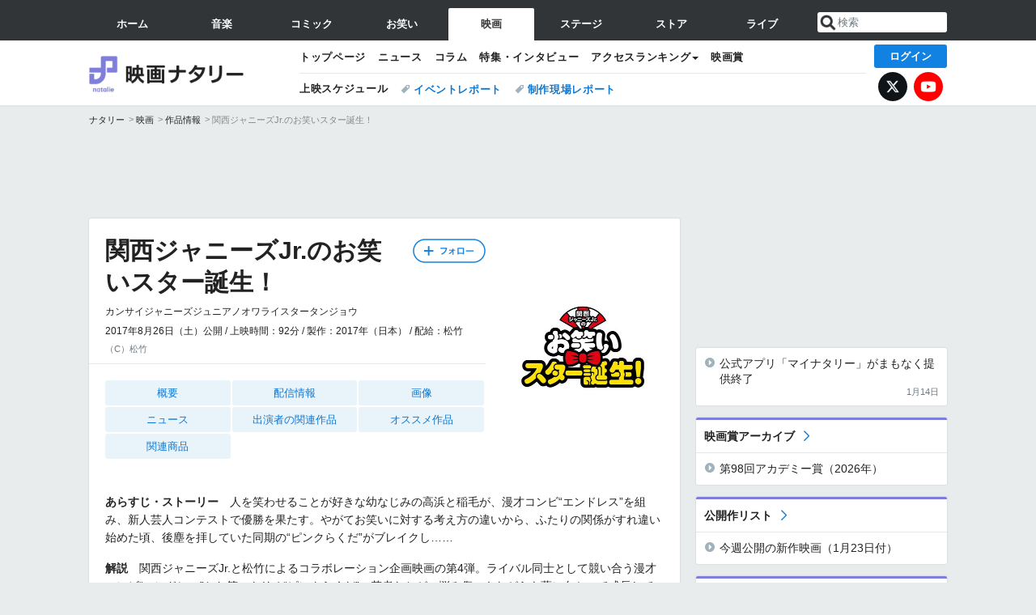

--- FILE ---
content_type: text/html; charset=UTF-8
request_url: https://natalie.mu/eiga/film/172704
body_size: 19773
content:
<!DOCTYPE html>
<html lang="ja">
<head prefix="og: http://ogp.me/ns# fb: http://ogp.me/ns/fb# website: http://ogp.me/ns/website#">
    <link rel="preload" as="style" href="https://ogre.natalie.mu/build/assets/vue-DT3hGyI8.css">
<link rel="modulepreload" href="https://ogre.natalie.mu/build/assets/app-D8IiyF0U.js">
<link rel="modulepreload" href="https://ogre.natalie.mu/build/assets/auth-NXUcgq7P.js">
<link rel="modulepreload" href="https://ogre.natalie.mu/build/assets/follow-button-DdEI0M_M.js">
<link rel="modulepreload" href="https://ogre.natalie.mu/build/assets/globalEntry-aRVymWwG.js">
<link rel="stylesheet" href="https://ogre.natalie.mu/build/assets/vue-DT3hGyI8.css">
<script type="module" src="https://ogre.natalie.mu/build/assets/app-D8IiyF0U.js"></script>
<script type="module" src="https://ogre.natalie.mu/build/assets/globalEntry-aRVymWwG.js"></script>    <title>関西ジャニーズJr.のお笑いスター誕生！ | あらすじ・内容・スタッフ・キャスト・配信・作品情報 - 映画ナタリー</title>
    <meta charset="UTF-8">
    <meta name="author" content="Natasha, Inc.">
    <meta name="viewport" content="width=1060, user-scalable=yes" />
    <meta name="description" content="関西ジャニーズJr.のお笑いスター誕生！のあらすじや作品情報・関連ニュースのまとめページ。場面写真も。関西ジャニーズJr.と松竹によるコラボレーション企画映画の第4弾。">
        <meta name="robots" content="max-image-preview:large">

                <script>
            window.googletag = window.googletag || {cmd: []};
            var google_interstitial_slot;
            googletag.cmd.push(function() {
                google_interstitial_slot = googletag.defineOutOfPageSlot(
                    "/4581080/pc_eiga_interstitial", googletag.enums.OutOfPageFormat.INTERSTITIAL);
                if (google_interstitial_slot) {
                    google_interstitial_slot.addService(googletag.pubads());
                }
                googletag.pubads().enableSingleRequest();
                googletag.enableServices();
                googletag.display(google_interstitial_slot);
            });
        </script>
    
<script src="https://flux-cdn.com/client/natasha/natalie.min.js" async></script>
<script type="text/javascript">
    window.pbjs = window.pbjs || {que: []};
</script>

<script src="https://securepubads.g.doubleclick.net/tag/js/gpt.js" async></script>
<script type="text/javascript">
    window.googletag = window.googletag || {cmd: []};
</script>

<script type="text/javascript">
    window.fluxtag = {
        readyBids: {
            prebid: false,
            amazon: false,
            google: false
        },
        failSafeTimeout: 3e3,
        isFn: function isFn(object) {
            var _t = 'Function';
            var toString = Object.prototype.toString;
            return toString.call(object) === '[object ' + _t + ']';
        },
        launchAdServer: function() {
            if (!fluxtag.readyBids.prebid || !fluxtag.readyBids.amazon) {
                return;
            }
            fluxtag.requestAdServer();
        },
        requestAdServer: function() {
            if (!fluxtag.readyBids.google) {
                fluxtag.readyBids.google = true;
                googletag.cmd.push(function () {
                    if (!!(pbjs.setTargetingForGPTAsync) && fluxtag.isFn(pbjs.setTargetingForGPTAsync)) {
                        pbjs.que.push(function () {
                            pbjs.setTargetingForGPTAsync();
                        });
                    }
                    googletag.pubads().refresh(fluxPbSlots);
                });
            }
        }
    };
</script>

<script type="text/javascript">
    setTimeout(function() {
        fluxtag.requestAdServer();
    }, fluxtag.failSafeTimeout);
</script>


<script>
    !function(a9,a,p,s,t,A,g){if(a[a9])return;function q(c,r){a[a9]._Q.push([c,r])}a[a9]={init:function(){q("i",arguments)},fetchBids:function(){q("f",arguments)},setDisplayBids:function(){},targetingKeys:function(){return[]},_Q:[]};A=p.createElement(s);A.async=!0;A.src=t;g=p.getElementsByTagName(s)[0];g.parentNode.insertBefore(A,g)}("apstag",window,document,"script","//c.amazon-adsystem.com/aax2/apstag.js");
    apstag.init({
        pubID: '3673',
        adServer: 'googletag'
    });
    apstag.fetchBids({
        slots: [
                                            {
                slotID: 'div-gpt-ad-5000000000001-0',
                slotName: '/4581080/pc_eiga_billboard',
                sizes: [[1,1],[970,250]]            },
                            {
                slotID: 'div-gpt-ad-5000000000004-0',
                slotName: '/4581080/pc_eiga_super_top',
                sizes: [728,90]            },
                                        {
                    slotID: 'div-gpt-ad-5000000000010-0',
                    slotName: '/4581080/pc_eiga_w_rectangle_1',
                    sizes: [[300,250],[1,1]]                },
                        {
                    slotID: 'div-gpt-ad-5000000000011-0',
                    slotName: '/4581080/pc_eiga_w_rectangle_2',
                    sizes: [300,250]                },
                        {
                    slotID: 'div-gpt-ad-5000000000007-0',
                    slotName: '/4581080/pc_eiga_rectangle_top',
                    sizes: [[300,250],[1,1]]                },
                        {
                    slotID: 'div-gpt-ad-5000000000009-0',
                    slotName: '/4581080/pc_eiga_rectangle_bottom',
                    sizes: [[300,600],[300,250]]                },
                        {
                    slotID: 'div-gpt-ad-5000000000008-0',
                    slotName: '/4581080/pc_eiga_rectangle_middle',
                    sizes: [300,250]                },
                ],
        timeout: 2e3
    }, function(bids) {
        googletag.cmd.push(function(){
            apstag.setDisplayBids();
            fluxtag.readyBids.amazon = true;
            fluxtag.launchAdServer();
        });
    });
</script>

<script type="text/javascript">
    var fluxPbSlots = [];
    var fluxNonPbSlots = [];

    googletag.cmd.push(function() {
                        
                        fluxPbSlots.push(googletag.defineSlot('/4581080/pc_eiga_billboard', [[1,1],[970,250]], 'div-gpt-ad-5000000000001-0').addService(googletag.pubads()).setCollapseEmptyDiv(true, true));
        
                
        fluxPbSlots.push(googletag.defineSlot('/4581080/pc_eiga_super_top', [728,90], 'div-gpt-ad-5000000000004-0').addService(googletag.pubads()));

                                    fluxPbSlots.push(googletag.defineSlot('/4581080/pc_eiga_w_rectangle_1', [[300,250],[1,1]], 'div-gpt-ad-5000000000010-0').addService(googletag.pubads()));
                                fluxPbSlots.push(googletag.defineSlot('/4581080/pc_eiga_w_rectangle_2', [300,250], 'div-gpt-ad-5000000000011-0').addService(googletag.pubads()));
                                fluxPbSlots.push(googletag.defineSlot('/4581080/pc_eiga_rectangle_top', [[300,250],[1,1]], 'div-gpt-ad-5000000000007-0').addService(googletag.pubads()));
                                fluxPbSlots.push(googletag.defineSlot('/4581080/pc_eiga_rectangle_bottom', [[300,600],[300,250]], 'div-gpt-ad-5000000000009-0').addService(googletag.pubads()));
                                fluxPbSlots.push(googletag.defineSlot('/4581080/pc_eiga_rectangle_middle', [300,250], 'div-gpt-ad-5000000000008-0').addService(googletag.pubads()));
            
                googletag.pubads()
            .setTargeting('genre', 'eiga')
            .setTargeting('content', 'film')
            .setTargeting('action', 'show')
            .setTargeting('article_tag', 'null')
            .setTargeting('path', location.pathname);

                googletag.pubads().enableSingleRequest();
        googletag.pubads().disableInitialLoad();
        googletag.enableServices();

                googletag.pubads().refresh(fluxNonPbSlots);

                if (!!(window.pbFlux) && !!(window.pbFlux.prebidBidder) && fluxtag.isFn(window.pbFlux.prebidBidder)) {
            pbjs.que.push(function () {
                window.pbFlux.prebidBidder();
            });
        } else {
            fluxtag.readyBids.prebid = true;
            fluxtag.launchAdServer();
        }
    });
</script>

<script data-sdk="l/1.1.10" data-cfasync="false" nowprocket src="https://html-load.com/loader.min.js" charset="UTF-8"></script>
<script nowprocket>(function(){function t(o,e){const r=n();return(t=function(t,n){return r[t-=323]})(o,e)}function n(){const t=["getComputedStyle","href","2344xFsGae","map","loader_light","from","92hXTSnb","now","https://error-report.com/report","message","append","write","height","8647fqHSGa","Failed to load script: ","none","hostname","VGhlcmUgd2FzIGEgcHJvYmxlbSBsb2FkaW5nIHRoZSBwYWdlLiBQbGVhc2UgY2xpY2sgT0sgdG8gbGVhcm4gbW9yZS4=","width","https://","documentElement",'script[src*="//',"setAttribute","2605120AmJlZp","width: 100vw; height: 100vh; z-index: 2147483647; position: fixed; left: 0; top: 0;","Cannot find currentScript","textContent","&url=","forEach","508enLTiO","currentScript","contains","script","POST","/loader.min.js","toString","searchParams","2043206tymBJE","appendChild","&domain=","src","style","rtt","data","link,style","&error=","outerHTML","check","https://report.error-report.com/modal?eventId=&error=","setItem","1982511LJYqjt","Fallback Failed","getBoundingClientRect","7tdulod","Script not found","remove","close-error-report","235pARUfW","split","1136760nbapQj","charCodeAt","name","display","concat","_fa_","type","url","querySelectorAll","recovery","removeEventListener",'/loader.min.js"]',"host","as_","attributes","onLine","https://report.error-report.com/modal?eventId=&error=Vml0YWwgQVBJIGJsb2NrZWQ%3D&domain=","connection","createElement","loader-check","text","https://report.error-report.com/modal?eventId=","length","querySelector","localStorage","value","location","as_index","last_bfa_at","2601FMWpPW","btoa","addEventListener","error","as_modal_loaded","iframe","reload","title"];return(n=function(){return t})()}(function(){const o=t,e=n();for(;;)try{if(332235===parseInt(o(342))/1*(parseInt(o(335))/2)+parseInt(o(379))/3+-parseInt(o(358))/4*(parseInt(o(386))/5)+parseInt(o(388))/6*(-parseInt(o(382))/7)+-parseInt(o(331))/8*(parseInt(o(417))/9)+-parseInt(o(352))/10+-parseInt(o(366))/11)break;e.push(e.shift())}catch(t){e.push(e.shift())}})(),(()=>{"use strict";const n=t,o=n=>{const o=t;let e=0;for(let t=0,r=n[o(410)];t<r;t++)e=(e<<5)-e+n[o(389)](t),e|=0;return e},e=class{static[n(376)](){const t=n;var e,r;let c=arguments[t(410)]>0&&void 0!==arguments[0]?arguments[0]:t(397),a=!(arguments[t(410)]>1&&void 0!==arguments[1])||arguments[1];const i=Date[t(336)](),s=i-i%864e5,d=s-864e5,l=s+864e5,u=t(401)+o(c+"_"+s),w=t(401)+o(c+"_"+d),p=t(401)+o(c+"_"+l);return u!==w&&u!==p&&w!==p&&!(null!==(e=null!==(r=window[u])&&void 0!==r?r:window[w])&&void 0!==e?e:window[p])&&(a&&(window[u]=!0,window[w]=!0,window[p]=!0),!0)}};function r(o,e){const r=n;try{window[r(412)][r(378)](window[r(414)][r(400)]+r(393)+btoa(r(416)),Date[r(336)]()[r(364)]())}catch(t){}try{!async function(n,o){const e=r;try{if(await async function(){const n=t;try{if(await async function(){const n=t;if(!navigator[n(403)])return!0;try{await fetch(location[n(330)])}catch(t){return!0}return!1}())return!0;try{if(navigator[n(405)][n(371)]>1e3)return!0}catch(t){}return!1}catch(t){return!1}}())return;const r=await async function(n){const o=t;try{const t=new URL(o(337));t[o(365)][o(339)](o(394),o(333)),t[o(365)][o(339)](o(328),""),t[o(365)][o(339)](o(338),n),t[o(365)][o(339)](o(395),location[o(330)]);const e=await fetch(t[o(330)],{method:o(362)});return await e[o(408)]()}catch(t){return o(324)}}(n);document[e(396)](e(373))[e(357)]((t=>{const n=e;t[n(384)](),t[n(355)]=""}));let a=!1;window[e(323)](e(338),(t=>{const n=e;n(325)===t[n(372)]&&(a=!0)}));const i=document[e(406)](e(326));i[e(369)]=e(409)[e(392)](r,e(374))[e(392)](btoa(n),e(368))[e(392)](o,e(356))[e(392)](btoa(location[e(330)])),i[e(351)](e(370),e(353)),document[e(349)][e(367)](i);const s=t=>{const n=e;n(385)===t[n(372)]&&(i[n(384)](),window[n(398)](n(338),s))};window[e(323)](e(338),s);const d=()=>{const t=e,n=i[t(381)]();return t(344)!==window[t(329)](i)[t(391)]&&0!==n[t(347)]&&0!==n[t(341)]};let l=!1;const u=setInterval((()=>{if(!document[e(360)](i))return clearInterval(u);d()||l||(clearInterval(u),l=!0,c(n,o))}),1e3);setTimeout((()=>{a||l||(l=!0,c(n,o))}),3e3)}catch(t){c(n,o)}}(o,e)}catch(t){c(o,e)}}function c(t,o){const e=n;try{const n=atob(e(346));confirm(n)?location[e(330)]=e(377)[e(392)](btoa(t),e(368))[e(392)](o,e(356))[e(392)](btoa(location[e(330)])):location[e(327)]()}catch(t){location[e(330)]=e(404)[e(392)](o)}}(()=>{const t=n,o=n=>t(343)[t(392)](n);let c="";try{var a,i;null===(a=document[t(359)])||void 0===a||a[t(384)]();const n=null!==(i=function(){const n=t,o=n(415)+window[n(418)](window[n(414)][n(345)]);return window[o]}())&&void 0!==i?i:0;if(!e[t(376)](t(407),!1))return;const s="html-load.com,fb.html-load.com,content-loader.com,fb.content-loader.com"[t(387)](",");c=s[0];const d=document[t(411)](t(350)[t(392)](s[n],t(399)));if(!d)throw new Error(t(383));const l=Array[t(334)](d[t(402)])[t(332)]((n=>({name:n[t(390)],value:n[t(413)]})));if(n+1<s[t(410)])return function(n,o){const e=t,r=e(415)+window[e(418)](window[e(414)][e(345)]);window[r]=o}(0,n+1),void function(n,o){const e=t;var r;const c=document[e(406)](e(361));o[e(357)]((t=>{const n=e;let{name:o,value:r}=t;return c[n(351)](o,r)})),c[e(351)](e(369),e(348)[e(392)](n,e(363))),document[e(340)](c[e(375)]);const a=null===(r=document[e(359)])||void 0===r?void 0:r[e(375)];if(!a)throw new Error(e(354));document[e(340)](a)}(s[n+1],l);r(o(t(380)),c)}catch(n){try{n=n[t(364)]()}catch(t){}r(o(n),c)}})()})();})();</script>

<script>
    window.gnshbrequest = window.gnshbrequest || {cmd:[]};
    window.gnshbrequest.cmd.push(function(){
        window.gnshbrequest.forceInternalRequest();
    });
</script>
<script async src="https://securepubads.g.doubleclick.net/tag/js/gpt.js"></script>
<script async src="https://cpt.geniee.jp/hb/v1/155656/1636/wrapper.min.js"></script>
    
                        <script>
            window.dataLayer = window.dataLayer || [];
            dataLayer.push({"genre":"eiga","controller":"film","action":"show"});
        </script>
        <script>(function(w,d,s,l,i){w[l]=w[l]||[];w[l].push({'gtm.start':new Date().getTime(),event:'gtm.js'});var f=d.getElementsByTagName(s)[0], j=d.createElement(s),dl=l!='dataLayer'?'&l='+l:'';j.async=true;j.src= 'https://www.googletagmanager.com/gtm.js?id='+i+dl;f.parentNode.insertBefore(j,f);})(window,document,'script','dataLayer','GTM-KQ3F3HP');</script>
    
            <link rel="canonical" href="https://natalie.mu/eiga/film/172704">
            
    <link rel="stylesheet" href="https://natalie.mu/asset/common/polar/desktop/css/eiga-v1769136273.css" />

    <link rel="shortcut icon" href="https://ogre.natalie.mu/asset/natalie/common/polar/desktop/image/eiga/favicon.ico" />
    <link rel="apple-touch-icon" href="https://ogre.natalie.mu/asset/natalie/common/polar/desktop/image/eiga/apple-touch-icon.png" />

        
        
            <script defer src="https://widget.1screen.tv/src/widget.js"></script>
<script>
    window.onescreen = window.onescreen || {};
    window.onescreen.apiKey = 'QeF3V69gNG3DrWzlJfrJnoJ9zjW4cWaeD2H3qRsF';
</script>

            <link rel="modulepreload" href="https://ogre.natalie.mu/build/assets/my-DwcppuI9.js">
<link rel="modulepreload" href="https://ogre.natalie.mu/build/assets/notyf.min-Cwod4UaU.js">
<script type="module" src="https://ogre.natalie.mu/build/assets/my-DwcppuI9.js"></script>
<script type="module" src="https://ogre.natalie.mu/build/assets/notyf.min-Cwod4UaU.js"></script><link rel="stylesheet" href="https://natalie.mu/asset/common/polar/desktop/css/my-v1769136273.css" />

        <meta property="og:site_name" content="映画ナタリー" />
    <meta property="og:title" content="関西ジャニーズJr.のお笑いスター誕生！ | あらすじ・内容・スタッフ・キャスト・配信・作品情報 - 映画ナタリー" />
    <meta property="og:type" content="movie" />
    <meta property="og:url" content="http://statan.jp" />
    <meta property="og:description" content="関西ジャニーズJr.のお笑いスター誕生！のあらすじや作品情報・関連ニュースのまとめページ。場面写真も。関西ジャニーズJr.と松竹によるコラボレーション企画映画の第4弾。">
    <meta property="og:image" content="https://ogre.natalie.mu/media/ex/film/172704/flyer_1.jpg?imwidth=640&amp;imdensity=1" />
    <meta property="og:image:type" content="image/jpeg" />
    <meta property="og:image:width" content="550" />
    <meta property="og:image:height" content="772" />
    <meta property="fb:app_id" content="242059559172717" />
    <meta name="twitter:card" content="summary_large_image" />
    <meta name="twitter:creator" content="@eiga_natalie" />
    <meta name="twitter:site" content="@eiga_natalie" />
    <meta name="twitter:title" content="関西ジャニーズJr.のお笑いスター誕生！ | あらすじ・内容・スタッフ・キャスト・配信・作品情報 - 映画ナタリー" />
    <meta name="twitter:description" content="関西ジャニーズJr.のお笑いスター誕生！のあらすじや作品情報・関連ニュースのまとめページ。場面写真も。関西ジャニーズJr.と松竹によるコラボレーション企画映画の第4弾。" />
    <meta name="twitter:url" content="http://statan.jp" />
    <meta name="twitter:image" content="https://ogre.natalie.mu/media/ex/film/172704/flyer_1.jpg?imwidth=640&amp;imdensity=1" />

    
                    <script type="text/javascript">
            window._taboola = window._taboola || [];
            _taboola.push({article:'auto'});
            !function (e, f, u, i) {
                if (!document.getElementById(i)){
                    e.async = 1;
                    e.src = u;
                    e.id = i;
                    f.parentNode.insertBefore(e, f);
                }
            }(document.createElement('script'),
                document.getElementsByTagName('script')[0],
                '//cdn.taboola.com/libtrc/natashainc-network/loader.js',
                'tb_loader_script');
            if(window.performance && typeof window.performance.mark == 'function')
            {window.performance.mark('tbl_ic');}
        </script>
    </head>
<body id="page-top">

<noscript><iframe src="https://www.googletagmanager.com/ns.html?id=GTM-KQ3F3HP" height="0" width="0" style="display:none;visibility:hidden"></iframe></noscript>
<noscript><span class="error-text">「ナタリー」のサービスを快適に利用するために、JavaScript を ON にしてください</span></noscript>

    <script>
        (function () {
            function getCookie(name) {
                return document.cookie
                    .split('; ')
                    .find(row => row.startsWith(name + '='))
                    ?.split('=')[1] ?? null;
            }

            const staffConfig = getCookie('staff_config');
            const isStaff = Boolean(staffConfig);

            window.natalie = window.natalie || {};
            window.natalie.isStaff = () => isStaff;
        })();
    </script>

        

        <div class="ca_profitx_ad_container ca_profitx_mediaid_5238 ca_profitx_pageid_37782" id="profitx-interstitial-external">
        <div class="ca_profitx_ad" data-ca-profitx-ad data-ca-profitx-tagid="45839" data-ca-profitx-spotid="pfxad_45839" data-ca-profitx-pageid="37782"></div>
        <div class="ca_profitx_ad" data-ca-profitx-ad data-ca-profitx-tagid="45840" data-ca-profitx-spotid="pfxad_45840" data-ca-profitx-pageid="37782"></div>
    </div>

<script>
    (function() {
        const isStaff = window.natalie?.isStaff?.() === true;
        const containers = [
            { id: 'profitx-interstitial', pageId: '36802' },
            { id: 'profitx-interstitial-external', pageId: '37782' },
        ];

        if (isStaff) {
            return;
        }

        containers.forEach(({ id, pageId }) => {
            const container = document.getElementById(id);
            if (!container) {
                return;
            }

            const script = document.createElement('script');
            script.src = 'https://cdn.caprofitx.com/media/5238/pfx.js';
            script.async = true;
            script.type = 'text/javascript';
            script.charset = 'utf-8';
            script.setAttribute('data-ca-profitx-pageid', pageId);
            script.setAttribute('data-ca-profitx-js', '');
            container.appendChild(script);
        });
    })();
</script>



                <div id="im-7bd2f7447ca7482c9f8989b9dead48d7"></div>
        <script>
            (function() {
                const isStaff = window.natalie?.isStaff?.() === true;
                if (isStaff) {
                    return;
                }

                const container = document.getElementById('im-7bd2f7447ca7482c9f8989b9dead48d7');
                if (!container) {
                    return;
                }

                const script = document.createElement('script');
                script.src = 'https://ogre.natalie.mu/asset/natalie/common/polar/desktop/js/ad/imobile_interstitial.js?v=1769136273';
                script.async = true;
                container.appendChild(script);
            })();
        </script>
    
        

                <div class="NA_ad_large">
            <!-- AD:pc_eiga_billboard -->
<div class="NA_ad" align="center">
    <div id="div-gpt-ad-5000000000001-0" style="line-height: 0;">
        <script type="text/javascript">
            googletag.cmd.push(function() { googletag.display("div-gpt-ad-5000000000001-0"); });
        </script>
    </div>
</div>
        </div>
    
                    
<nav class="NA_globalnav_wrapper">
    <div class="NA_globalnav">
        <ul class="NA_globalnav_tab" role="navigation">
            <li class="NA_globalnav_tab_01"><a href="https://natalie.mu" data-google-interstitial="false" data-gtm-click="グローバルナビ"><span class="NA_globalnav_tab_label">ホーム</span></a></li>
                                                        <li class="NA_globalnav_tab_02"><a href="https://natalie.mu/music" data-google-interstitial="false" data-gtm-click="グローバルナビ"><span class="NA_globalnav_tab_label">音楽</span></a></li>
                <li class="NA_globalnav_tab_03"><a href="https://natalie.mu/comic" data-google-interstitial="false" data-gtm-click="グローバルナビ"><span class="NA_globalnav_tab_label">コミック</span></a></li>
                <li class="NA_globalnav_tab_04"><a href="https://natalie.mu/owarai" data-google-interstitial="false" data-gtm-click="グローバルナビ"><span class="NA_globalnav_tab_label">お笑い</span></a></li>
                <li class="NA_globalnav_tab_05 NA_current"><a href="https://natalie.mu/eiga" data-google-interstitial="false" data-gtm-click="グローバルナビ"><span class="NA_globalnav_tab_label">映画</span></a></li>
                <li class="NA_globalnav_tab_06"><a href="https://natalie.mu/stage" data-google-interstitial="false" data-gtm-click="グローバルナビ"><span class="NA_globalnav_tab_label">ステージ</span></a></li>
                        <li class="NA_globalnav_tab_07"><a href="https://store.natalie.mu" target="_blank" data-google-interstitial="false" data-gtm-click="global_navi"><span class="NA_globalnav_tab_label">ストア</span></a></li>
            <li class="NA_globalnav_tab_08"><a href="https://live.natalie.mu" target="_blank" data-google-interstitial="false" data-gtm-click="global_navi"><span class="NA_globalnav_tab_label">ライブ</span></a></li>
        </ul>
        <div class="NA_search">
            <form name="search" method="get" action="/search">
                <button class="NA_search_btn" type="submit">送信</button>
                <input name="query" id="NA_search_input" class="NA_search_input" type="search" placeholder="検索" maxlength="64" value="" required>
                                    <input type="hidden" name="g" value="eiga">
                                <ul id="NA_search_suggest" style="display:none;"></ul>
            </form>
        </div>
    </div>
</nav>

<div class="NA_container" id="app">
    <div id="app-header-login" class="NA_layout_header">
                        <header class="NA_header NA_header-userfunc-enable">
        <div class="NA_localnav">
            <div class="NA_localnav_logo" role="banner">
                                    <a href="https://natalie.mu/eiga" data-google-interstitial="false">映画ナタリー</a>
                            </div>
            <desktop-header-login-button
                :current-path="'/eiga/film/172704'" />
            </desktop-header-login-button>
            <div class="NA_localnav_banner">
                                    <ul class="NA_localnav_menu">
        <li><a href="https://natalie.mu/eiga" data-google-interstitial="false" data-gtm-click="ローカルナビ">トップページ</a></li>
        <li><a href="https://natalie.mu/eiga/news" data-google-interstitial="false" data-gtm-click="ローカルナビ">ニュース</a></li>
        <li><a href="https://natalie.mu/eiga/column" data-google-interstitial="false" data-gtm-click="ローカルナビ">コラム</a></li>
        <li><a href="https://natalie.mu/eiga/pp" data-google-interstitial="false" data-gtm-click="ローカルナビ">特集・インタビュー</a></li>
                                <li class="NA_localnav_menu_dropdown">
            <a>アクセスランキング</a>
            <ul class="NA_localnav_menu_dropdown_list">
                <li><a href="https://natalie.mu/eiga/news/list/order_by/views" data-google-interstitial="false" data-gtm-click="ローカルナビ">記事アクセスランキング</a></li>
                <li><a href="https://natalie.mu/eiga/gallery/hot" data-google-interstitial="false" data-gtm-click="ローカルナビ">画像アクセスランキング</a></li>
                                <li><a href="https://natalie.mu/eiga/artist" data-google-interstitial="false" data-gtm-click="ローカルナビ">話題の俳優・映画監督</a></li>
                                                    <li><a href="https://natalie.mu/eiga/film" data-google-interstitial="false" data-gtm-click="ローカルナビ">話題の映画</a></li>
                    <li><a href="https://natalie.mu/eiga/drama" data-google-interstitial="false" data-gtm-click="ローカルナビ">話題のドラマ</a></li>
                                                <li><a href="https://natalie.mu/eiga/gallery/hot/media" data-google-interstitial="false" data-gtm-click="ローカルナビ">話題の動画</a></li>
            </ul>
        </li>
        <li><a href="https://natalie.mu/eiga/award" data-google-interstitial="false" data-gtm-click="ローカルナビ">映画賞</a></li>            </ul>
            <ul class="NA_localnav_tag">
                            <li class="NA_localnav_go"><a href="https://natalie.mu/eiga/go" data-google-interstitial="false" data-gtm-click="ローカルナビ">上映スケジュール</a></li>
                                                    <li><a href="https://natalie.mu/eiga/tag/406" data-google-interstitial="false" data-gtm-click="ローカルナビ_タグ">イベントレポート</a></li>
                            <li><a href="https://natalie.mu/eiga/tag/480" data-google-interstitial="false" data-gtm-click="ローカルナビ_タグ">制作現場レポート</a></li>
                    </ul>
        <ul class="NA_localnav_account">
        <li class="NA_localnav_account_x"><a href="https://twitter.com/eiga_natalie" target="_blank" data-google-interstitial="false" data-gtm-click="local_navi_x">X</a></li>
        <li class="NA_localnav_account_yt"><a href="https://www.youtube.com/@eiga.natalie.original" target="_blank" data-google-interstitial="false" data-gtm-click="local_navi_youtube">YouTube</a></li>
    </ul>
                            </div>
        </div>
    </header>

                        
            <section>
        <ul class="NA_breadcrumb" role="navigation">
                                                <li><a href="https://natalie.mu" data-gtm-click="パンくず">ナタリー</a></li>
                                                                <li><a href="https://natalie.mu/eiga" data-gtm-click="パンくず">映画</a></li>
                                                                <li><a href="https://natalie.mu/eiga/film" data-gtm-click="パンくず">作品情報</a></li>
                                                                <li>関西ジャニーズJr.のお笑いスター誕生！</li>
                                    </ul>
    </section>
    
            </div>
        <div class="NA_layout_2col">
        <div class="NA_layout_2col_left">
            <main role="main">

                                <!-- AD:pc_eiga_super_top -->
    <div class="NA_ad NA_ad-728x90" align="center">
        <div id="div-gpt-ad-5000000000004-0">
            <script type="text/javascript">
                googletag.cmd.push(function() { googletag.display("div-gpt-ad-5000000000004-0"); });
            </script>
        </div>
    </div>

                <article class="NA_article NA_article-data">
                    <div class="NA_article_header">
                                                                            <div class="NA_article_header_img">
                                <img src="https://ogre.natalie.mu/media/ex/film/172704/flyer_1.jpg?imwidth=400&amp;imdensity=1" width=&quot;400&quot; height=&quot;561&quot; alt="関西ジャニーズJr.のお笑いスター誕生！">
                            </div>
                        
                        <!-- フォローボタン -->
                        <div class="NA_article_follow"
                            id="follow-app"
                            data-item-type="film"
                            data-item-ids='[172704]'
                        >
                            <follow-button
                                item-type="film"
                                :item-id="172704"
                                mode="top" />
                        </div>

                                                <h1 class="NA_article_title">関西ジャニーズJr.のお笑いスター誕生！</h1>

                                                                            <p class="NA_article_subtitle">
                                カンサイジャニーズジュニアノオワライスタータンジョウ
                            </p>
                        
                                                                            <p class="NA_article_addition">
                                2017年8月26日（土）公開 / 上映時間：92分 / 製作：2017年（日本） / 配給：松竹
                            </p>
                        
                                                                            <p class="NA_article_credit">
                                （C）松竹
                            </p>
                                            </div>

                    <div class="NA_article_body">
                                                    <nav class="NA_article_menu">
                                <ul>
                                    <li><a href="#summary">概要</a></li>                                    <li><a href="#streaming">配信情報</a></li>                                    <li><a href="#picture">画像</a></li>                                                                                                            <li><a href="#news">ニュース</a></li>                                                                                                            <li><a href="#related_actor">出演者の関連作品</a></li>                                    <li><a href="#recommend">オススメ作品</a></li>                                    <li><a href="#item">関連商品</a></li>                                </ul>
                            </nav>
                        
                                                                            <p><b>あらすじ・ストーリー</b>　人を笑わせることが好きな幼なじみの高浜と稲毛が、漫才コンビ“エンドレス”を組み、新人芸人コンテストで優勝を果たす。やがてお笑いに対する考え方の違いから、ふたりの関係がすれ違い始めた頃、後塵を拝していた同期の“ピンクらくだ”がブレイクし……</p>
                        
                                                                            <p id="summary"><b>解説</b>　関西ジャニーズJr.と松竹によるコラボレーション企画映画の第4弾。ライバル同士として競い合う漫才コンビ“エンドレス”とお笑いトリオ“ピンクらくだ”の若者たちが、悩み傷つきながらも夢に向かって成長していく姿を、笑いと涙で綴る青春コメディだ。関西ジャニーズJr.のメンバーが披露するハイスキルな漫才パフォーマンスも見もの。</p>
                        
                        <div class="NA_article_credit-pia"><small>情報提供：ぴあ</small></div>

                                                <table class="NA_article_table">
        <tbody>
                    <tr>
                <th><p>スタッフ</p></th>
                <td>
                    <p>
                                                    監督：<a href="https://natalie.mu/eiga/artist/101838">石川勝己</a>
                                                                        </p>
                </td>
            </tr>
                            <tr>
                <th><p>キャスト</p></th>
                <td>
                    <p>
                                                    高浜優輔：<a href="https://natalie.mu/eiga/artist/94397">西畑大吾</a>
                            <br>                                                    揉野重信：<a href="https://natalie.mu/eiga/artist/65104">向井康二</a>
                            <br>                                                    大村健次：<a href="https://natalie.mu/eiga/artist/94399">室龍太</a>
                            <br>                                                    稲毛潤：<a href="https://natalie.mu/eiga/artist/94402">藤原丈一郎</a>
                            <br>                                                    加藤亮太：<a href="https://natalie.mu/eiga/artist/94404">草間リチャード敬太</a>
                            <br>                                                    木下大介：<a href="https://natalie.mu/eiga/artist/103403">正門良規</a>
                            <br>                                                    真砂礼司：<a href="https://natalie.mu/eiga/artist/103402">小島健</a>
                            <br>                                                    高浜優輔（回想）：<a href="https://natalie.mu/eiga/artist/103401">道枝駿佑</a>
                            <br>                                                    稲毛潤（回想）：<a href="https://natalie.mu/eiga/artist/103400">長尾謙杜</a>
                            <br>                                                    野上竜平：<a href="https://natalie.mu/eiga/artist/103399">高橋恭平</a>
                                                                        </p>
                                            <div class="NA_omit">
                            <button class="NA_omit_open">全て表示</button>
                            <p class="NA_omit_hidden">
                                                                    宴会場の少年：<a href="https://natalie.mu/eiga/artist/103398">嶋﨑斗亜</a>
                                    <br>                                                                    <a href="https://natalie.mu/eiga/artist/6028">濱口優</a>
                                    <br>                                                                    <a href="https://natalie.mu/eiga/artist/102073">中西茂樹</a>
                                    <br>                                                                    <a href="https://natalie.mu/eiga/artist/102074">那須晃行</a>
                                    <br>                                                                    磯部青空：<a href="https://natalie.mu/eiga/artist/67500">浜中文一</a>
                                    <br>                                                                    田村麿呂：<a href="https://natalie.mu/eiga/artist/35929">森脇健児</a>
                                    <br>                                                                    橘朝美：<a href="https://natalie.mu/eiga/artist/34487">森口瑤子</a>
                                                                                                </p>
                        </div>
                                    </td>
            </tr>
                        </tbody>
    </table>

                                                <a id="streaming"></a>
    <div class="onescreen-widget-container" data-widget-type="distribution-list-widget" data-natalie-movie-id="172704"></div>

                                                
                                                <div class="NA_article_link">
        <p class="NA_article_link_title">リンク</p>
        <ul class="NA_links">
            <li><a href="http://statan.jp" data-gtm-click="external_link" target="_blank">映画「関西ジャニーズJr.のお笑いスター誕生！」公式サイト</a></li>
        </ul>
    </div>

                                                <div id="ND_filmWidget-172704" class="NA_theater" style="display:none;">
        <h2 class="NA_theater_title">上映スケジュール</h2>
    <div class="NA_theater_header">
        <form class="NA_Form">
            <select class="NA_widgetPref" name="pref_id"></select>
            <select class="NA_widgetArea" name="area_id"></select>
            <div class="NA_theater_search"><a href="#">近くの映画館</a></div>
        </form>
        <ul id="NA_date" class="NA_theater_date"></ul>
    </div>
    <div class="NA_theater_schedule">
        <ul id="NA_schedule"></ul>
        <div id="NA_no_data" class="NA_theater_empty" style="display: none;">上映スケジュールがありません</div>
        <div class="NA_theater_preloader" style="display: none;"><img src="https://ogre.natalie.mu/asset/natalie/common/polar/desktop/image/common/loading.gif" width="25" height="25" alt="読み込み中"></div>
        <div class="NA_theater_more" id="NA_more" style="display: none;"><a href="#">さらに読み込む</a></div>
        <div class="NA_theater_link"><a href="https://natalie.mu/eiga/go">より詳しい検索はこちら</a></div>
    </div>
            <div class="NA_theater_footer">
            <small>情報提供：ぴあ</small>
        </div>
        </div>
                    </div>
                </article>

                                <div class="NA_ad_double">
        <!-- AD:pc_eiga_w_rectangle_1 -->
    <div class="NA_ad" align="center">
        <div id="div-gpt-ad-5000000000010-0">
            <script type="text/javascript">
                googletag.cmd.push(function() { googletag.display("div-gpt-ad-5000000000010-0"); });
            </script>
        </div>
    </div>
        <!-- AD:pc_eiga_w_rectangle_2 -->
    <div class="NA_ad" align="center">
        <div id="div-gpt-ad-5000000000011-0">
            <script type="text/javascript">
                googletag.cmd.push(function() { googletag.display("div-gpt-ad-5000000000011-0"); });
            </script>
        </div>
    </div>
    </div>

                                <div class="NA_section NA_section-list" id="picture">
        <div class="NA_section_header">
            <h2>関西ジャニーズJr.のお笑いスター誕生！の画像</h2>
        </div>
        <div class="NA_section_gallery">
                            <ul class="NA_imglist NA_imglist-large">
                                            <li><a href="https://natalie.mu/eiga/gallery/film/172704/86586" rel="nofollow"><img class="NA_imglist_thumb lazyload" data-src="https://ogre.natalie.mu/media/ex/film/172704/flyer_1.jpg?impolicy=thumb_fit&amp;width=240&amp;height=220"></a></li>
                                            <li><a href="https://natalie.mu/eiga/gallery/film/172704/86585" rel="nofollow"><img class="NA_imglist_thumb lazyload" data-src="https://ogre.natalie.mu/media/ex/film/172704/photo_1.jpg?impolicy=thumb_fit&amp;width=240&amp;height=220"></a></li>
                                    </ul>
                                </div>
    </div>


                                
                                <div class="NA_section NA_section-list" id="news">
        <div class="NA_section_header">
            <h2>
                <a href="https://natalie.mu/eiga/news/list/film_id/172704">
                                                                                                                        関西ジャニーズJr.のお笑いスター誕生！のニュース
                                            </a>
            </h2>
        </div>
        <div class="NA_card_wrapper NA_card_2col">
                            <div class="NA_card NA_card-m">
                    <div class="NA_card_link NA_card_link-tag">
                            <a href="https://natalie.mu/eiga/tag/486" data-gtm-click="null">映画祭</a>
                             / <a href="https://natalie.mu/eiga/tag/248" data-gtm-click="null">ジャニーズ</a>
                    </div>
    <a href="https://natalie.mu/eiga/news/519791" data-gtm-click="null">
            <div class="NA_thumb">
                            <img class="lazyload" data-src="https://ogre.natalie.mu/media/news/eiga/2023/0406/otokowatsuraiyo27_202304.jpg?impolicy=thumb_fill&amp;cropPlace=West&amp;width=180&amp;height=180" alt="大阪松竹座で「男はつらいよ 浪花の恋の寅次郎」や関西ジャニーズJr.の主演作上映">
                    </div>
        <div class="NA_card_text">
                    
            <p class="NA_card_title">大阪松竹座で「男はつらいよ 浪花の恋の寅次郎」や関西ジャニーズJr.の主演作上映</p>
                        <div class="NA_card_data">
            <div class="NA_card_score">94</div>            <div class="NA_card_date">2023年4月6日</div>
            <div class="NA_card_genre NA_card_genre-eiga">映画</div>                    </div>
    </div>
</a>
                </div>
                            <div class="NA_card NA_card-m">
                    <div class="NA_card_link NA_card_link-tag">
                            <a href="https://natalie.mu/eiga/tag/248" data-gtm-click="null">ジャニーズ</a>
                             / <a href="https://natalie.mu/eiga/tag/483" data-gtm-click="null">特集放送</a>
                    </div>
    <a href="https://natalie.mu/eiga/news/468602" data-gtm-click="null">
            <div class="NA_thumb">
                            <img class="lazyload NA_undraggable" data-src="https://ogre.natalie.mu/media/news/eiga/2022/0308/honeylemonsoda_202203_01.jpg?impolicy=thumb_fill&amp;cropPlace=Center&amp;width=180&amp;height=180" alt="「ハニレモ」放送記念、ジャニーズWEST、キンプリ、スノスト、なにわ男子ら出演作OA" oncontextmenu = "return false;" draggable="false">
                    </div>
        <div class="NA_card_text">
                    
            <p class="NA_card_title">「ハニレモ」放送記念、ジャニーズWEST、キンプリ、スノスト、なにわ男子ら出演作OA</p>
                        <div class="NA_card_data">
            <div class="NA_card_score">494</div>            <div class="NA_card_date">2022年3月9日</div>
            <div class="NA_card_genre NA_card_genre-eiga">映画</div>                    </div>
    </div>
</a>
                </div>
                            <div class="NA_card NA_card-m">
                    <div class="NA_card_link NA_card_link-tag">
                            <a href="https://natalie.mu/eiga/tag/483" data-gtm-click="null">特集放送</a>
                    </div>
    <a href="https://natalie.mu/stage/news/455939" data-gtm-click="null">
            <div class="NA_thumb">
                            <img class="lazyload" data-src="https://ogre.natalie.mu/media/news/stage/2021/1202/movie_shonentachi_1.jpg?impolicy=thumb_fill&amp;cropPlace=Center&amp;width=180&amp;height=180" alt="自担と過ごす冬！「映画 少年たち」放送記念特集、日本映画専門チャンネルで実施">
                    </div>
        <div class="NA_card_text">
                    
            <p class="NA_card_title">自担と過ごす冬！「映画 少年たち」放送記念特集、日本映画専門チャンネルで実施</p>
                        <div class="NA_card_data">
            <div class="NA_card_score">197</div>            <div class="NA_card_date">2021年12月2日</div>
            <div class="NA_card_genre NA_card_genre-stage">ステージ</div>                    </div>
    </div>
</a>
                </div>
                            <div class="NA_card NA_card-m">
                    <div class="NA_card_link NA_card_link-tag">
                            <a href="https://natalie.mu/eiga/tag/482" data-gtm-click="null">特集上映</a>
                    </div>
    <a href="https://natalie.mu/eiga/news/453627" data-gtm-click="null">
            <div class="NA_thumb">
                            <img class="lazyload" data-src="https://ogre.natalie.mu/media/news/eiga/2021/1014/onkyoeigasai_20211014.jpg?impolicy=thumb_fit&amp;width=180&amp;height=180" alt="「10万分の1秒の音響映画祭」大阪でも開催、「ミュジコフィリア」など計25本">
                    </div>
        <div class="NA_card_text">
                    
            <p class="NA_card_title">「10万分の1秒の音響映画祭」大阪でも開催、「ミュジコフィリア」など計25本</p>
                        <div class="NA_card_data">
            <div class="NA_card_score">107</div>            <div class="NA_card_date">2021年11月15日</div>
            <div class="NA_card_genre NA_card_genre-eiga">映画</div>                    </div>
    </div>
</a>
                </div>
                            <div class="NA_card NA_card-m">
                    <div class="NA_card_link NA_card_link-tag">
                            <a href="https://natalie.mu/eiga/tag/248" data-gtm-click="null">ジャニーズ</a>
                             / <a href="https://natalie.mu/eiga/tag/483" data-gtm-click="null">特集放送</a>
                    </div>
    <a href="https://natalie.mu/eiga/news/430336" data-gtm-click="null">
            <div class="NA_thumb">
                            <img class="lazyload NA_undraggable" data-src="https://ogre.natalie.mu/media/news/eiga/2021/0531/728_01.jpg?impolicy=thumb_fit&amp;width=180&amp;height=180" alt="なにわの日は関西ジャニーズ特集！西畑大吾らの出演作がオンエア" oncontextmenu = "return false;" draggable="false">
                    </div>
        <div class="NA_card_text">
                    
            <p class="NA_card_title">なにわの日は関西ジャニーズ特集！西畑大吾らの出演作がオンエア</p>
                        <div class="NA_card_data">
            <div class="NA_card_score">2164</div>            <div class="NA_card_date">2021年6月1日</div>
            <div class="NA_card_genre NA_card_genre-eiga">映画</div>                    </div>
    </div>
</a>
                </div>
                            <div class="NA_card NA_card-m">
                    <div class="NA_card_link NA_card_link-tag">
                            <a href="https://natalie.mu/eiga/tag/248" data-gtm-click="null">ジャニーズ</a>
                             / <a href="https://natalie.mu/eiga/tag/406" data-gtm-click="null">イベントレポート</a>
                    </div>
    <a href="https://natalie.mu/eiga/news/246378" data-gtm-click="null">
            <div class="NA_thumb">
                            <img class="lazyload" data-src="https://ogre.natalie.mu/media/news/eiga/2017/0828/DSC_0008.jpg?impolicy=thumb_fill&amp;cropPlace=Center&amp;width=180&amp;height=180" alt="関西ジャニーズJr.11名が映画の舞台挨拶に出席、西畑大吾は道枝駿佑に羨望の目">
                    </div>
        <div class="NA_card_text">
                    
            <p class="NA_card_title">関西ジャニーズJr.11名が映画の舞台挨拶に出席、西畑大吾は道枝駿佑に羨望の目</p>
                        <div class="NA_card_data">
            <div class="NA_card_score">327</div>            <div class="NA_card_date">2017年8月28日</div>
            <div class="NA_card_genre NA_card_genre-eiga">映画</div>                    </div>
    </div>
</a>
                </div>
                            <div class="NA_card NA_card-m">
                    <a href="https://natalie.mu/stage/news/236382" data-gtm-click="null">
            <div class="NA_thumb">
                            <img class="lazyload" data-src="https://ogre.natalie.mu/media/news/stage/2017/0612/taiyomagicfilm_12.jpg?impolicy=thumb_fill&amp;cropPlace=North&amp;width=180&amp;height=180" alt="「いつまで人を好きになって良いのだろう」TAIYO MAGIC FILM「時分自間旅行」">
                    </div>
        <div class="NA_card_text">
                    
            <p class="NA_card_title">「いつまで人を好きになって良いのだろう」TAIYO MAGIC FILM「時分自間旅行」</p>
                        <div class="NA_card_data">
            <div class="NA_card_score">123</div>            <div class="NA_card_date">2017年6月12日</div>
            <div class="NA_card_genre NA_card_genre-stage">ステージ</div>                    </div>
    </div>
</a>
                </div>
                            <div class="NA_card NA_card-m">
                    <div class="NA_card_link NA_card_link-tag">
                            <a href="https://natalie.mu/eiga/tag/248" data-gtm-click="null">ジャニーズ</a>
                    </div>
    <a href="https://natalie.mu/stage/news/234054" data-gtm-click="null">
            <div class="NA_thumb">
                            <img class="lazyload" data-src="https://ogre.natalie.mu/asset/natalie/common/polar/common/image/article_blank.png?impolicy=thumb_fit&amp;width=180&amp;height=180" alt="西畑大吾ら関西ジャニーズJr.が2年ぶりに出演「少年たち」">
                    </div>
        <div class="NA_card_text">
                    
            <p class="NA_card_title">西畑大吾ら関西ジャニーズJr.が2年ぶりに出演「少年たち」</p>
                        <div class="NA_card_data">
            <div class="NA_card_score">261</div>            <div class="NA_card_date">2017年5月25日</div>
            <div class="NA_card_genre NA_card_genre-stage">ステージ</div>                    </div>
    </div>
</a>
                </div>
                            <div class="NA_card NA_card-m">
                    <div class="NA_card_link NA_card_link-tag">
                            <a href="https://natalie.mu/eiga/tag/248" data-gtm-click="null">ジャニーズ</a>
                             / <a href="https://natalie.mu/eiga/tag/90" data-gtm-click="null">動画あり</a>
                    </div>
    <a href="https://natalie.mu/eiga/news/226116" data-gtm-click="null">
            <div class="NA_thumb">
                            <img class="lazyload" data-src="https://ogre.natalie.mu/media/news/eiga/2017/0304/statan_logo.jpg?impolicy=thumb_fit&amp;width=180&amp;height=180" alt="西畑大吾主演「関西ジャニーズJr.のお笑いスター誕生！」予告編が公開">
                    </div>
        <div class="NA_card_text">
                    
            <p class="NA_card_title">西畑大吾主演「関西ジャニーズJr.のお笑いスター誕生！」予告編が公開</p>
                        <div class="NA_card_data">
            <div class="NA_card_score">1169</div>            <div class="NA_card_date">2017年3月27日</div>
            <div class="NA_card_genre NA_card_genre-eiga">映画</div>                    </div>
    </div>
</a>
                </div>
                            <div class="NA_card NA_card-m">
                    <div class="NA_card_link NA_card_link-tag">
                            <a href="https://natalie.mu/eiga/tag/248" data-gtm-click="null">ジャニーズ</a>
                             / <a href="https://natalie.mu/eiga/tag/91" data-gtm-click="null">コメントあり</a>
                    </div>
    <a href="https://natalie.mu/eiga/news/223332" data-gtm-click="null">
            <div class="NA_thumb">
                            <img class="lazyload" data-src="https://ogre.natalie.mu/media/news/eiga/2017/0304/statan_logo.jpg?impolicy=thumb_fit&amp;width=180&amp;height=180" alt="関西ジャニーズJr.×松竹の新作映画8月公開、西畑大吾らが漫才に挑戦">
                    </div>
        <div class="NA_card_text">
                    
            <p class="NA_card_title">関西ジャニーズJr.×松竹の新作映画8月公開、西畑大吾らが漫才に挑戦</p>
                        <div class="NA_card_data">
            <div class="NA_card_score">833</div>            <div class="NA_card_date">2017年3月4日</div>
            <div class="NA_card_genre NA_card_genre-eiga">映画</div>                    </div>
    </div>
</a>
                </div>
                    </div>
            </div>

                                
                                
                                <div class="NA_section NA_section-list" id="related_actor">
        <div class="NA_section_header">
            <h2><a href="https://natalie.mu/eiga/film/list/artist_id/94397">西畑大吾の他作品</a></h2>
        </div>
        <div class="NA_slide_wrapper">
            <div class="NA_slide NA_slide-s NA_slide-compact">
                                    <div class="NA_slide_item">
                        <div class="NA_card NA_card-slide">
                            <a href="https://natalie.mu/eiga/film/196554">
    <div class="NA_thumb NA_thumb-trim-none NA_thumb-portrait"><img class="lazyload" data-src="https://ogre.natalie.mu/media/ex/film/196554/flyer_1.jpg?impolicy=thumb_fit&amp;width=240&amp;height=240" width="120" height="170" alt="劇場版ドクターX"></div>
    <div class="NA_card_text">
        <p class="NA_card_title NA_card_title-reduce">劇場版ドクターX</p>
                                    <p class="NA_card_subtext">監督：田村直己</p>
                        </div>
</a>
                        </div>
                    </div>
                                    <div class="NA_slide_item">
                        <div class="NA_card NA_card-slide">
                            <a href="https://natalie.mu/eiga/film/191535">
    <div class="NA_thumb NA_thumb-trim-none NA_thumb-portrait"><img class="lazyload" data-src="https://ogre.natalie.mu/media/ex/film/191535/flyer_1.jpg?impolicy=thumb_fit&amp;width=240&amp;height=240" width="120" height="170" alt="忌怪島／きかいじま"></div>
    <div class="NA_card_text">
        <p class="NA_card_title NA_card_title-reduce">忌怪島／きかいじま</p>
                                    <p class="NA_card_subtext">監督：清水崇</p>
                        </div>
</a>
                        </div>
                    </div>
                                    <div class="NA_slide_item">
                        <div class="NA_card NA_card-slide">
                            <a href="https://natalie.mu/eiga/film/188610">
    <div class="NA_thumb NA_thumb-trim-none NA_thumb-portrait"><img class="lazyload" data-src="https://ogre.natalie.mu/media/ex/film/188610/flyer_1.jpg?impolicy=thumb_fit&amp;width=240&amp;height=240" width="120" height="170" alt="KAPPEI カッペイ"></div>
    <div class="NA_card_text">
        <p class="NA_card_title NA_card_title-reduce">KAPPEI カッペイ</p>
                                    <p class="NA_card_subtext">監督：平野隆</p>
                        </div>
</a>
                        </div>
                    </div>
                                    <div class="NA_slide_item">
                        <div class="NA_card NA_card-slide">
                            <a href="https://natalie.mu/eiga/film/177621">
    <div class="NA_thumb NA_thumb-trim-none NA_thumb-portrait"><img class="lazyload" data-src="https://ogre.natalie.mu/media/ex/film/177621/flyer_1.jpg?impolicy=thumb_fit&amp;width=240&amp;height=240" width="120" height="170" alt="映画 少年たち"></div>
    <div class="NA_card_text">
        <p class="NA_card_title NA_card_title-reduce">映画 少年たち</p>
                                    <p class="NA_card_subtext">監督：本木克英</p>
                        </div>
</a>
                        </div>
                    </div>
                                    <div class="NA_slide_item">
                        <div class="NA_card NA_card-slide">
                            <a href="https://natalie.mu/eiga/film/170935">
    <div class="NA_thumb NA_thumb-trim-none NA_thumb-portrait"><img class="lazyload" data-src="https://ogre.natalie.mu/media/ex/film/170935/flyer_1.jpg?impolicy=thumb_fit&amp;width=240&amp;height=240" width="120" height="170" alt="ラストレシピ ～麒麟の舌の記憶～"></div>
    <div class="NA_card_text">
        <p class="NA_card_title NA_card_title-reduce">ラストレシピ ～麒麟の舌の記憶～</p>
                                    <p class="NA_card_subtext">監督：滝田洋二郎</p>
                        </div>
</a>
                        </div>
                    </div>
                                    <div class="NA_slide_item">
                        <div class="NA_card NA_card-slide">
                            <a href="https://natalie.mu/eiga/film/170458">
    <div class="NA_thumb NA_thumb-trim-none NA_thumb-portrait"><img class="lazyload" data-src="https://ogre.natalie.mu/media/ex/film/170458/photo_1.jpg?impolicy=thumb_fit&amp;width=240&amp;height=240" width="120" height="170" alt="PとJK"></div>
    <div class="NA_card_text">
        <p class="NA_card_title NA_card_title-reduce">PとJK</p>
                                    <p class="NA_card_subtext">監督：廣木隆一</p>
                        </div>
</a>
                        </div>
                    </div>
                                    <div class="NA_slide_item">
                        <div class="NA_card NA_card-slide">
                            <a href="https://natalie.mu/eiga/film/169597">
    <div class="NA_thumb NA_thumb-trim-none NA_thumb-portrait"><img class="lazyload" data-src="https://ogre.natalie.mu/media/ex/film/169597/flyer_1.jpg?impolicy=thumb_fit&amp;width=240&amp;height=240" width="120" height="170" alt="関西ジャニーズJr.の目指せ♪ドリームステージ！"></div>
    <div class="NA_card_text">
        <p class="NA_card_title NA_card_title-reduce">関西ジャニーズJr.の目指せ♪ドリームステージ！</p>
                                    <p class="NA_card_subtext">監督：服部大二</p>
                        </div>
</a>
                        </div>
                    </div>
                            </div>
        </div>
            </div>

                                <div class="NA_section NA_section-list" id="recommend">
        <div class="NA_section_header">
            <h2>こちらもオススメ</h2>
        </div>
        <div class="NA_slide_wrapper">
            <div class="NA_slide NA_slide-s NA_slide-compact">
                                    <div class="NA_slide_item">
                        <div class="NA_card NA_card-slide">
                            <a href="https://natalie.mu/eiga/film/199727">
    <div class="NA_thumb NA_thumb-trim-none NA_thumb-portrait"><img class="lazyload" data-src="https://ogre.natalie.mu/media/ex/film/199727/flyer_1.jpg?impolicy=thumb_fit&amp;width=240&amp;height=240" width="120" height="170" alt="JO1 THE MOVIE「未完成」-Bon Voyage-"></div>
    <div class="NA_card_text">
        <p class="NA_card_title NA_card_title-reduce">JO1 THE MOVIE「未完成」-Bon Voyage-</p>
                                    <p class="NA_card_subtext">監督：稲垣哲朗</p>
                        </div>
</a>
                        </div>
                    </div>
                                    <div class="NA_slide_item">
                        <div class="NA_card NA_card-slide">
                            <a href="https://natalie.mu/eiga/film/197732">
    <div class="NA_thumb NA_thumb-trim-none NA_thumb-portrait"><img class="lazyload" data-src="https://ogre.natalie.mu/media/ex/film/197732/flyer_1.jpg?impolicy=thumb_fit&amp;width=240&amp;height=240" width="120" height="170" alt="《WEST. 10th Anniversary Live “W” -Film edition-》"></div>
    <div class="NA_card_text">
        <p class="NA_card_title NA_card_title-reduce">《WEST. 10th Anniversary Live “W” -Film edition-》</p>
                                    <p class="NA_card_subtext">監督：丹修一</p>
                        </div>
</a>
                        </div>
                    </div>
                                    <div class="NA_slide_item">
                        <div class="NA_card NA_card-slide">
                            <a href="https://natalie.mu/eiga/film/195466">
    <div class="NA_thumb NA_thumb-trim-none NA_thumb-portrait"><img class="lazyload" data-src="https://ogre.natalie.mu/media/ex/film/195466/flyer_1.jpg?impolicy=thumb_fit&amp;width=240&amp;height=240" width="120" height="170" alt="「ツキウタ。」劇場版 RABBITS KINGDOM THE MOVIE"></div>
    <div class="NA_card_text">
        <p class="NA_card_title NA_card_title-reduce">「ツキウタ。」劇場版 RABBITS KINGDOM THE MOVIE</p>
                                    <p class="NA_card_subtext">監督：尾崎正善</p>
                        </div>
</a>
                        </div>
                    </div>
                                    <div class="NA_slide_item">
                        <div class="NA_card NA_card-slide">
                            <a href="https://natalie.mu/eiga/film/194947">
    <div class="NA_thumb NA_thumb-trim-none NA_thumb-portrait"><img class="lazyload" data-src="https://ogre.natalie.mu/media/ex/film/194947/flyer_1.jpg?impolicy=thumb_fit&amp;width=240&amp;height=240" width="120" height="170" alt="MY SHINee WORLD"></div>
    <div class="NA_card_text">
        <p class="NA_card_title NA_card_title-reduce">MY SHINee WORLD</p>
                                    <p class="NA_card_subtext">監督：イ・フビン</p>
                        </div>
</a>
                        </div>
                    </div>
                                    <div class="NA_slide_item">
                        <div class="NA_card NA_card-slide">
                            <a href="https://natalie.mu/eiga/film/194883">
    <div class="NA_thumb NA_thumb-trim-none NA_thumb-portrait"><img class="lazyload" data-src="https://ogre.natalie.mu/media/ex/film/194883/flyer_1.jpg?impolicy=thumb_fit&amp;width=240&amp;height=240" width="120" height="170" alt="《NCT NATION: To The World in Cinemas》"></div>
    <div class="NA_card_text">
        <p class="NA_card_title NA_card_title-reduce">《NCT NATION: To The World in Cinemas》</p>
                                </div>
</a>
                        </div>
                    </div>
                                    <div class="NA_slide_item">
                        <div class="NA_card NA_card-slide">
                            <a href="https://natalie.mu/eiga/film/193735">
    <div class="NA_thumb NA_thumb-trim-none NA_thumb-portrait"><img class="lazyload" data-src="https://ogre.natalie.mu/media/ex/film/193735/flyer_1.jpg?impolicy=thumb_fit&amp;width=240&amp;height=240" width="120" height="170" alt="BE:the ONE"></div>
    <div class="NA_card_text">
        <p class="NA_card_title NA_card_title-reduce">BE:the ONE</p>
                                    <p class="NA_card_subtext">監督：オ・ユンドンほか</p>
                        </div>
</a>
                        </div>
                    </div>
                                    <div class="NA_slide_item">
                        <div class="NA_card NA_card-slide">
                            <a href="https://natalie.mu/eiga/film/190626">
    <div class="NA_thumb NA_thumb-trim-none NA_thumb-portrait"><img class="lazyload" data-src="https://ogre.natalie.mu/media/ex/film/190626/flyer_1.jpg?impolicy=thumb_fit&amp;width=240&amp;height=240" width="120" height="170" alt="なのに、千輝くんが甘すぎる。"></div>
    <div class="NA_card_text">
        <p class="NA_card_title NA_card_title-reduce">なのに、千輝くんが甘すぎる。</p>
                                    <p class="NA_card_subtext">監督：新城毅彦</p>
                        </div>
</a>
                        </div>
                    </div>
                                    <div class="NA_slide_item">
                        <div class="NA_card NA_card-slide">
                            <a href="https://natalie.mu/eiga/film/191313">
    <div class="NA_thumb NA_thumb-trim-none NA_thumb-portrait"><img class="lazyload" data-src="https://ogre.natalie.mu/media/ex/film/191313/flyer_1.jpg?impolicy=thumb_fit&amp;width=240&amp;height=240" width="120" height="170" alt="NCT DREAM THE MOVIE : In A DREAM"></div>
    <div class="NA_card_text">
        <p class="NA_card_title NA_card_title-reduce">NCT DREAM THE MOVIE : In A DREAM</p>
                                </div>
</a>
                        </div>
                    </div>
                            </div>
        </div>
    </div>

                                <div class="NA_section NA_section-list" id="item">
        <div class="NA_section_header">
            <h2>
                <a href="https://natalie.mu/eiga/work/list/film_id/172704"  data-gtm-click="関連商品_セクション_見出し">
                                                関連商品
                                    </a>
            </h2>
        </div>
        <div class="NA_card_wrapper NA_card_2col">
                            <div class="NA_card NA_card-m">
                    <a href="https://www.amazon.co.jp/exec/obidos/ASIN/B077RSZ2TF/natalieeiga-22" rel="sponsored" target="_blank" data-gtm-click="related_goods">
        <div class="NA_thumb"><img class="lazyload" data-src="https://images-fe.ssl-images-amazon.com/images/I/51LtQ2nZfLL._SS70_.jpg" alt="関西ジャニーズJr.のお笑いスター誕生！（豪華版 / Blu-ray）"></div>
        <div class="NA_card_text">
            <p class="NA_card_title">関西ジャニーズJr.のお笑いスター誕生！（豪華版 / Blu-ray）</p>
            <p class="NA_card_summary">
                [Blu-ray Disc+2DVD] 2018年4月4日発売
                                    / 松竹
                                                    / SHBR-484
                            </p>
                            <div class="NA_card_data">
                    <div class="NA_card_shop">Amazon.co.jp</div>
                </div>
                    </div>
    </a>
                </div>
                    </div>
            </div>

                                <div class="NA_section NA_section-list">
        <div class="NA_section_header">
            <h2><a href="https://natalie.mu/eiga/film">話題の映画</a></h2>
        </div>
        <div class="NA_slide_wrapper">
            <div class="NA_slide  NA_slide-compact">
                                    <div class="NA_slide_item">
                        <div class="NA_card NA_card-slide">
                            <a href="https://natalie.mu/eiga/film/201697">
    <div class="NA_thumb NA_thumb-trim-none NA_thumb-portrait"><img class="lazyload" data-src="https://ogre.natalie.mu/media/ex/film/201697/photo_1.jpg?impolicy=thumb_fit&amp;width=240&amp;height=240" width="120" height="170" alt="ブルーロック"></div>
    <div class="NA_card_text">
        <p class="NA_card_title NA_card_title-reduce">ブルーロック</p>
                                </div>
</a>
                        </div>
                    </div>
                                    <div class="NA_slide_item">
                        <div class="NA_card NA_card-slide">
                            <a href="https://natalie.mu/eiga/film/201423">
    <div class="NA_thumb NA_thumb-trim-none NA_thumb-portrait"><img class="lazyload" data-src="https://ogre.natalie.mu/media/ex/film/201423/flyer_1.jpg?impolicy=thumb_fit&amp;width=240&amp;height=240" width="120" height="170" alt="木挽町のあだ討ち"></div>
    <div class="NA_card_text">
        <p class="NA_card_title NA_card_title-reduce">木挽町のあだ討ち</p>
                                    <p class="NA_card_subtext">監督：源孝志</p>
                        </div>
</a>
                        </div>
                    </div>
                                    <div class="NA_slide_item">
                        <div class="NA_card NA_card-slide">
                            <a href="https://natalie.mu/eiga/film/197257">
    <div class="NA_thumb NA_thumb-trim-none NA_thumb-portrait"><img class="lazyload" data-src="https://ogre.natalie.mu/media/ex/film/197257/flyer_1.jpg?impolicy=thumb_fit&amp;width=240&amp;height=240" width="120" height="170" alt="トワイライト・ウォリアーズ 決戦！九龍城砦"></div>
    <div class="NA_card_text">
        <p class="NA_card_title NA_card_title-reduce">トワイライト・ウォリアーズ 決戦！九龍城砦</p>
                                    <p class="NA_card_subtext">監督：ソイ・チェン</p>
                        </div>
</a>
                        </div>
                    </div>
                                    <div class="NA_slide_item">
                        <div class="NA_card NA_card-slide">
                            <a href="https://natalie.mu/eiga/film/201460">
    <div class="NA_thumb NA_thumb-trim-none NA_thumb-portrait"><img class="lazyload" data-src="https://ogre.natalie.mu/media/ex/film/201460/flyer_1.jpg?impolicy=thumb_fit&amp;width=240&amp;height=240" width="120" height="170" alt="マーズ・エクスプレス"></div>
    <div class="NA_card_text">
        <p class="NA_card_title NA_card_title-reduce">マーズ・エクスプレス</p>
                                    <p class="NA_card_subtext">監督：ジェレミー・ペラン</p>
                        </div>
</a>
                        </div>
                    </div>
                                    <div class="NA_slide_item">
                        <div class="NA_card NA_card-slide">
                            <a href="https://natalie.mu/eiga/film/201098">
    <div class="NA_thumb NA_thumb-trim-none NA_thumb-portrait"><img class="lazyload" data-src="https://ogre.natalie.mu/media/ex/film/201098/flyer_1.jpg?impolicy=thumb_fit&amp;width=240&amp;height=240" width="120" height="170" alt="長安のライチ"></div>
    <div class="NA_card_text">
        <p class="NA_card_title NA_card_title-reduce">長安のライチ</p>
                                    <p class="NA_card_subtext">監督：ダー・ポン</p>
                        </div>
</a>
                        </div>
                    </div>
                            </div>
        </div>
    </div>

                                <div class="NA_section NA_section-list">
        <div class="NA_section_header">
            <h2><a href="https://natalie.mu/eiga/go/now-playing">1週間以内に公開された作品</a></h2>
        </div>
        <div class="NA_slide_wrapper">
            <div class="NA_slide  NA_slide-compact">
                                    <div class="NA_slide_item">
                        <div class="NA_card NA_card-slide">
                            <a href="https://natalie.mu/eiga/film/201933" data-gtm-click="1週間以内に公開された作品_セクション_記事">
    <div class="NA_thumb NA_thumb-trim-none NA_thumb-portrait"><img class="lazyload" data-src="https://ogre.natalie.mu/media/ex/film/201933/flyer_1.jpg?impolicy=thumb_fit&amp;width=240&amp;height=240" width="120" height="170" alt="MERCY／マーシー AI裁判"></div>
    <div class="NA_card_text">
        <p class="NA_card_title NA_card_title-reduce">MERCY／マーシー AI裁判</p>
                                    <p class="NA_card_subtext">監督：ティムール・ベクマンベトフ</p>
                        </div>
</a>
                        </div>
                    </div>
                                    <div class="NA_slide_item">
                        <div class="NA_card NA_card-slide">
                            <a href="https://natalie.mu/eiga/film/201559" data-gtm-click="1週間以内に公開された作品_セクション_記事">
    <div class="NA_thumb NA_thumb-trim-none NA_thumb-portrait"><img class="lazyload" data-src="https://ogre.natalie.mu/media/ex/film/201559/flyer_1.jpg?impolicy=thumb_fit&amp;width=240&amp;height=240" width="120" height="170" alt="ファイブ・ナイツ・アット・フレディーズ2"></div>
    <div class="NA_card_text">
        <p class="NA_card_title NA_card_title-reduce">ファイブ・ナイツ・アット・フレディーズ2</p>
                                    <p class="NA_card_subtext">監督：エマ・タミ</p>
                        </div>
</a>
                        </div>
                    </div>
                                    <div class="NA_slide_item">
                        <div class="NA_card NA_card-slide">
                            <a href="https://natalie.mu/eiga/film/199588" data-gtm-click="1週間以内に公開された作品_セクション_記事">
    <div class="NA_thumb NA_thumb-trim-none NA_thumb-portrait"><img class="lazyload" data-src="https://ogre.natalie.mu/media/ex/film/199588/flyer_1.jpg?impolicy=thumb_fit&amp;width=240&amp;height=240" width="120" height="170" alt="恋愛裁判"></div>
    <div class="NA_card_text">
        <p class="NA_card_title NA_card_title-reduce">恋愛裁判</p>
                                    <p class="NA_card_subtext">監督：深田晃司</p>
                        </div>
</a>
                        </div>
                    </div>
                                    <div class="NA_slide_item">
                        <div class="NA_card NA_card-slide">
                            <a href="https://natalie.mu/eiga/film/202462" data-gtm-click="1週間以内に公開された作品_セクション_記事">
    <div class="NA_thumb NA_thumb-trim-none NA_thumb-portrait"><img class="lazyload" data-src="https://ogre.natalie.mu/media/ex/film/202462/flyer_1.jpg?impolicy=thumb_fit&amp;width=240&amp;height=240" width="120" height="170" alt="最強王図鑑～The Ultimate Tournament～ 特別編 テッペン決めようか！"></div>
    <div class="NA_card_text">
        <p class="NA_card_title NA_card_title-reduce">最強王図鑑～The Ultimate Tournament～ 特別編 テッペン決めようか！</p>
                                </div>
</a>
                        </div>
                    </div>
                                    <div class="NA_slide_item">
                        <div class="NA_card NA_card-slide">
                            <a href="https://natalie.mu/eiga/film/202196" data-gtm-click="1週間以内に公開された作品_セクション_記事">
    <div class="NA_thumb NA_thumb-trim-none NA_thumb-portrait"><img class="lazyload" data-src="https://ogre.natalie.mu/media/ex/film/202196/flyer_1.jpg?impolicy=thumb_fit&amp;width=240&amp;height=240" width="120" height="170" alt="パンダプラン"></div>
    <div class="NA_card_text">
        <p class="NA_card_title NA_card_title-reduce">パンダプラン</p>
                                    <p class="NA_card_subtext">監督：チャン・ルアン</p>
                        </div>
</a>
                        </div>
                    </div>
                            </div>
        </div>
    </div>

            </main>
        </div>

        <div class="NA_layout_2col_right">
            <aside>
        <!-- AD:pc_eiga_rectangle_top -->
    <div class="NA_ad NA_ad-300x250" align="center">
        <div id="div-gpt-ad-5000000000007-0">
            <script type="text/javascript">
                googletag.cmd.push(function() { googletag.display("div-gpt-ad-5000000000007-0"); });
            </script>
        </div>
    </div>

        <div class="NA_section NA_section-min">
        <div class="NA_card_wrapper">
                            <div class="NA_card NA_card-xs">
                    <a href="https://natalie.mu/sitenews/152" rel="nofollow">
    <div class="NA_card_text">
        <p class="NA_card_title">公式アプリ「マイナタリー」がまもなく提供終了</p>
                    <div class="NA_card_data">
                <div class="NA_card_date">1月14日</div>
            </div>
            </div>
</a>
                </div>
                    </div>
    </div>

                <div class="NA_section NA_section-list">
    <div class="NA_section_header">
        <h2><a href="/eiga/award">映画賞アーカイブ</a></h2>
    </div>
    <div class="NA_card_wrapper">
                <div class="NA_card NA_card-xs">
            <a href="/eiga/award/oscars/2026">
                <div class="NA_card_text">
                    <p class="NA_card_title">第98回アカデミー賞（2026年）</p>
                </div>
            </a>
        </div>
            </div>
</div>
    
        
        <div class="NA_section NA_section-list">
            <div class="NA_section_header">
                <h2><a href="https://natalie.mu/eiga/tag/499">公開作リスト</a></h2>
            </div>
            <div class="NA_card_wrapper">
                                    <div class="NA_card NA_card-xs">
                        <a href="https://natalie.mu/eiga/news/657130">
                            <div class="NA_card_text">
                                <p class="NA_card_title">今週公開の新作映画（1月23日付）</p>
                            </div>
                        </a>
                    </div>
                            </div>
        </div>
            <div class="NA_section NA_section-list">
            <div class="NA_section_header">
                <h2><a href="https://natalie.mu/eiga/tag/549">映画動員ランキング</a></h2>
            </div>
            <div class="NA_card_wrapper">
                                    <div class="NA_card NA_card-xs">
                        <a href="https://natalie.mu/eiga/news/657622">
                            <div class="NA_card_text">
                                <p class="NA_card_title">「ズートピア2」8週目も動員トップ、初登場は2本</p>
                            </div>
                        </a>
                    </div>
                            </div>
        </div>
    
        
        
                <div class="Catch NA_section NA_section-list">
        <div class="NA_section_header">
            <h2><a href="https://natalie.mu/eiga/drama/season">ドラマ作品リスト</a></h2>
        </div>
        <div class="NA_card_wrapper">
                            <div class="NA_card NA_card-xs">
                    <a href="https://natalie.mu/eiga/drama/season/2025-winter">
                        <div class="NA_card_text">
                            <p class="NA_card_title">2025-26年冬ドラマ❄️</p>
                        </div>
                    </a>
                </div>
                            <div class="NA_card NA_card-xs">
                    <a href="https://natalie.mu/eiga/drama/season/2026-spring">
                        <div class="NA_card_text">
                            <p class="NA_card_title">2026年春ドラマ🌸</p>
                        </div>
                    </a>
                </div>
                    </div>
    </div>
    
        <div class="NA_section NA_section-list">
        <div class="NA_section_header">
            <h2><a href="https://natalie.mu/eiga/pp" data-google-interstitial="false">特集・インタビュー</a><b>PR</b></h2>
        </div>
        <div class="NA_pplist NA_pplist-side">
                            <div class="NA_pplist_item">
                    <a href="https://natalie.mu/eiga/pp/higuma-movie" data-google-interstitial="false">
                        <div class="NA_pplist_item_thumb">
                                                            <img src="https://ogre.natalie.mu/media/pp/higuma-movie/higuma-movie_thumb.jpg?imwidth=280&amp;imdensity=1" alt="鈴木福×内藤瑛亮が語る「ヒグマ!!」｜恐怖シーンもコミカルかつポップに、徹底したこだわりで生み出された“モンスター”と対峙">
                                                    </div>
                        <div class="NA_pplist_item_text">
                            <p class="NA_pplist_item_title">鈴木福×内藤瑛亮が語る「ヒグマ!!」</p>
                        </div>
                    </a>
                </div>
                            <div class="NA_pplist_item">
                    <a href="https://natalie.mu/eiga/pp/be-bop-highschool02" data-google-interstitial="false">
                        <div class="NA_pplist_item_thumb">
                                                            <img src="https://ogre.natalie.mu/media/pp/be-bop-highschool02/be-bop-highschool02_X_3.jpg?imwidth=280&amp;imdensity=1" alt="仲村トオル、デビュー作「ビー・バップ・ハイスクール」で感じた使命感と過信を振り返る">
                                                    </div>
                        <div class="NA_pplist_item_text">
                            <p class="NA_pplist_item_title">仲村トオルが振り返る「ビー・バップ・ハイスクール」</p>
                        </div>
                    </a>
                </div>
                            <div class="NA_pplist_item">
                    <a href="https://natalie.mu/eiga/pp/be-bop-natalie" data-google-interstitial="false">
                        <div class="NA_pplist_item_thumb">
                                                            <img src="https://ogre.natalie.mu/media/pp/static/eiga/be-bop-natalie/thumb_inbox_600.jpg?imwidth=280&amp;imdensity=1" alt="特設サイト【ビー・バップ・ナタリー】 | 映画「ビー・バップ・ハイスクール」関連ニュースや、独自記事をお届け">
                                                    </div>
                        <div class="NA_pplist_item_text">
                            <p class="NA_pplist_item_title">特設サイト「ビー・バップ・ナタリー」</p>
                        </div>
                    </a>
                </div>
                            <div class="NA_pplist_item">
                    <a href="https://natalie.mu/eiga/pp/telasa-matome" data-google-interstitial="false">
                        <div class="NA_pplist_item_thumb">
                                                            <img src="https://ogre.natalie.mu/media/pp/static/eiga/telasa-matome/thumb_inbox_600.jpg?imwidth=280&amp;imdensity=1" alt="動画配信サービス TELASA（テラサ）ニュース・特集まとめ">
                                                    </div>
                        <div class="NA_pplist_item_text">
                            <p class="NA_pplist_item_title">動画配信サービス TELASA（テラサ）ニュース・特集まとめ</p>
                        </div>
                    </a>
                </div>
                    </div>
        <div class="NA_btn NA_btn-more"><a href="https://natalie.mu/eiga/pp" data-google-interstitial="false">もっと見る</a></div>
    </div>

                                    <!-- AD:pc_eiga_rectangle_middle -->
    <div class="NA_ad" align="center">
        <div id="div-gpt-ad-5000000000008-0">
            <script type="text/javascript">
                googletag.cmd.push(function() { googletag.display("div-gpt-ad-5000000000008-0"); });
            </script>
        </div>
    </div>
    
        
        
                <div class="NA_section NA_section-list">
        <div class="NA_section_header">
            <h2><a href="https://natalie.mu/eiga/gallery/hot">画像アクセスランキング</a></h2>
        </div>
        <ul class="NA_imglist">
                            <li>
                    <div class="NA_card_rank">1</div>
                    <a href="https://natalie.mu/eiga/gallery/hot/2786911"  rel=&quot;nofollow&quot; title="6つ子が再始動！Aぇ! groupら主演、映画「おそ松さん」新公開日が決定" data-gtm-click="null" data-gtm-text="6つ子が再始動！Aぇ! groupら主演、映画「おそ松さん」新公開日が決定">
    <img class="lazyload NA_imglist_thumb NA_undraggable" oncontextmenu = "return false;" draggable="false" data-src="https://ogre.natalie.mu/media/news/eiga/2026/0124/osomatsusan_202601_02.jpg?impolicy=thumb_fit&amp;width=180&amp;height=180" alt="6つ子が再始動！Aぇ! groupら主演、映画「おそ松さん」新公開日が決定">
</a>
                </li>
                            <li>
                    <div class="NA_card_rank">2</div>
                    <a href="https://natalie.mu/eiga/gallery/hot/2314199"  rel=&quot;nofollow&quot; title="神木隆之介、バカリズムらが橋田賞受賞　北川景子は「娘や息子に誇れる表現をしたい」" data-gtm-click="null" data-gtm-text="神木隆之介、バカリズムらが橋田賞受賞　北川景子は「娘や息子に誇れる表現をしたい」">
    <img class="lazyload NA_imglist_thumb" data-src="https://ogre.natalie.mu/media/news/eiga/2024/0510/hashida_202405_25.jpg?impolicy=thumb_fit&amp;width=180&amp;height=180" alt="神木隆之介、バカリズムらが橋田賞受賞　北川景子は「娘や息子に誇れる表現をしたい」">
</a>
                </li>
                            <li>
                    <div class="NA_card_rank">3</div>
                    <a href="https://natalie.mu/eiga/gallery/hot/2787522"  rel=&quot;nofollow&quot; title="高橋文哉が実写映画「ブルーロック」で主演、本日から12日間連続でキャスト発表" data-gtm-click="null" data-gtm-text="高橋文哉が実写映画「ブルーロック」で主演、本日から12日間連続でキャスト発表">
    <img class="lazyload NA_imglist_thumb" data-src="https://ogre.natalie.mu/media/news/eiga/2026/0126/bluelock-movie_202601_03.jpg?impolicy=thumb_fit&amp;width=180&amp;height=180" alt="高橋文哉が実写映画「ブルーロック」で主演、本日から12日間連続でキャスト発表">
</a>
                </li>
                            <li>
                    <div class="NA_card_rank">4</div>
                    <a href="https://natalie.mu/eiga/gallery/hot/2786885"  rel=&quot;nofollow&quot; title="柳楽優弥×松村北斗「九条の大罪」配信日が決定、ティザー予告と新キャスト32名解禁" data-gtm-click="null" data-gtm-text="柳楽優弥×松村北斗「九条の大罪」配信日が決定、ティザー予告と新キャスト32名解禁">
    <img class="lazyload NA_imglist_thumb NA_undraggable" oncontextmenu = "return false;" draggable="false" data-src="https://ogre.natalie.mu/media/news/eiga/2026/0124/sinsofkujo_202601_2.jpg?impolicy=thumb_fit&amp;width=180&amp;height=180" alt="柳楽優弥×松村北斗「九条の大罪」配信日が決定、ティザー予告と新キャスト32名解禁">
</a>
                </li>
                            <li>
                    <div class="NA_card_rank">5</div>
                    <a href="https://natalie.mu/eiga/gallery/hot/2787106"  rel=&quot;nofollow&quot; title="60年来の親友！冨士眞奈美と加賀まりこが「徹子の部屋」出演、吉行和子の思い出も語る" data-gtm-click="null" data-gtm-text="60年来の親友！冨士眞奈美と加賀まりこが「徹子の部屋」出演、吉行和子の思い出も語る">
    <img class="lazyload NA_imglist_thumb NA_undraggable" oncontextmenu = "return false;" draggable="false" data-src="https://ogre.natalie.mu/media/news/eiga/2026/0125/tetsukonoheya_202601_03.jpg?impolicy=thumb_fit&amp;width=180&amp;height=180" alt="60年来の親友！冨士眞奈美と加賀まりこが「徹子の部屋」出演、吉行和子の思い出も語る">
</a>
                </li>
                            <li>
                    <div class="NA_card_rank">6</div>
                    <a href="https://natalie.mu/eiga/gallery/hot/2787520"  rel=&quot;nofollow&quot; title="高橋文哉が実写映画「ブルーロック」で主演、本日から12日間連続でキャスト発表" data-gtm-click="null" data-gtm-text="高橋文哉が実写映画「ブルーロック」で主演、本日から12日間連続でキャスト発表">
    <img class="lazyload NA_imglist_thumb" data-src="https://ogre.natalie.mu/media/news/eiga/2026/0126/bluelock-movie_202601_01.jpg?impolicy=thumb_fit&amp;width=180&amp;height=180" alt="高橋文哉が実写映画「ブルーロック」で主演、本日から12日間連続でキャスト発表">
</a>
                </li>
                            <li>
                    <div class="NA_card_rank">7</div>
                    <a href="https://natalie.mu/eiga/gallery/hot/2783041"  rel=&quot;nofollow&quot; title="中国ドラマ「鳳凰」日本上陸、「瓔珞」ユー・ジョンが手がけた武則天ら4人の女性の物語" data-gtm-click="null" data-gtm-text="中国ドラマ「鳳凰」日本上陸、「瓔珞」ユー・ジョンが手がけた武則天ら4人の女性の物語">
    <img class="lazyload NA_imglist_thumb" data-src="https://ogre.natalie.mu/media/news/eiga/2026/0119/houou_20260120_05.jpg?impolicy=thumb_fit&amp;width=180&amp;height=180" alt="中国ドラマ「鳳凰」日本上陸、「瓔珞」ユー・ジョンが手がけた武則天ら4人の女性の物語">
</a>
                </li>
                            <li>
                    <div class="NA_card_rank">8</div>
                    <a href="https://natalie.mu/eiga/gallery/hot/2783038"  rel=&quot;nofollow&quot; title="中国ドラマ「鳳凰」日本上陸、「瓔珞」ユー・ジョンが手がけた武則天ら4人の女性の物語" data-gtm-click="null" data-gtm-text="中国ドラマ「鳳凰」日本上陸、「瓔珞」ユー・ジョンが手がけた武則天ら4人の女性の物語">
    <img class="lazyload NA_imglist_thumb" data-src="https://ogre.natalie.mu/media/news/eiga/2026/0119/houou_20260120_02.jpg?impolicy=thumb_fit&amp;width=180&amp;height=180" alt="中国ドラマ「鳳凰」日本上陸、「瓔珞」ユー・ジョンが手がけた武則天ら4人の女性の物語">
</a>
                </li>
                            <li>
                    <div class="NA_card_rank">9</div>
                    <a href="https://natalie.mu/eiga/gallery/hot/2783978"  rel=&quot;nofollow&quot; title="中国時代劇「四海重明」U-NEXTで配信、ジャン・リンホーが初の“魔族”役に挑戦" data-gtm-click="null" data-gtm-text="中国時代劇「四海重明」U-NEXTで配信、ジャン・リンホーが初の“魔族”役に挑戦">
    <img class="lazyload NA_imglist_thumb" data-src="https://ogre.natalie.mu/media/news/eiga/2026/0121/shikaichomei_20260120_01.jpg?impolicy=thumb_fit&amp;width=180&amp;height=180" alt="中国時代劇「四海重明」U-NEXTで配信、ジャン・リンホーが初の“魔族”役に挑戦">
</a>
                </li>
                            <li>
                    <div class="NA_card_rank">10</div>
                    <a href="https://natalie.mu/eiga/gallery/hot/2772382"  rel=&quot;nofollow&quot; title="大泉洋主演のドラマ「俺たちの箱根駅伝」小林虎之介、奥智哉、庄司浩平、池田匡志、西野遼が出演" data-gtm-click="null" data-gtm-text="大泉洋主演のドラマ「俺たちの箱根駅伝」小林虎之介、奥智哉、庄司浩平、池田匡志、西野遼が出演">
    <img class="lazyload NA_imglist_thumb" data-src="https://ogre.natalie.mu/media/news/eiga/2026/0101/orehako_202601_03.jpg?impolicy=thumb_fit&amp;width=180&amp;height=180" alt="大泉洋主演のドラマ「俺たちの箱根駅伝」小林虎之介、奥智哉、庄司浩平、池田匡志、西野遼が出演">
</a>
                </li>
                            <li>
                    <div class="NA_card_rank">11</div>
                    <a href="https://natalie.mu/eiga/gallery/hot/2783037"  rel=&quot;nofollow&quot; title="中国ドラマ「鳳凰」日本上陸、「瓔珞」ユー・ジョンが手がけた武則天ら4人の女性の物語" data-gtm-click="null" data-gtm-text="中国ドラマ「鳳凰」日本上陸、「瓔珞」ユー・ジョンが手がけた武則天ら4人の女性の物語">
    <img class="lazyload NA_imglist_thumb" data-src="https://ogre.natalie.mu/media/news/eiga/2026/0119/houou_20260120_01.jpg?impolicy=thumb_fit&amp;width=180&amp;height=180" alt="中国ドラマ「鳳凰」日本上陸、「瓔珞」ユー・ジョンが手がけた武則天ら4人の女性の物語">
</a>
                </li>
                            <li>
                    <div class="NA_card_rank">12</div>
                    <a href="https://natalie.mu/eiga/gallery/hot/1637480"  rel=&quot;nofollow&quot; title="「白蛇」パーフェクトマン佐久間大介に三森すずこがライバル心、杉田智和は再共演を望む" data-gtm-click="null" data-gtm-text="「白蛇」パーフェクトマン佐久間大介に三森すずこがライバル心、杉田智和は再共演を望む">
    <img class="lazyload NA_imglist_thumb NA_undraggable" oncontextmenu = "return false;" draggable="false" data-src="https://ogre.natalie.mu/media/news/eiga/2021/0730/DSC_9537.jpg?impolicy=thumb_fit&amp;width=180&amp;height=180" alt="「白蛇」パーフェクトマン佐久間大介に三森すずこがライバル心、杉田智和は再共演を望む">
</a>
                </li>
                    </ul>
        <div class="NA_btn NA_btn-more"><a href="https://natalie.mu/eiga/gallery/hot">もっと見る</a></div>
    </div>
    
        
        <div class="NA_section NA_section-list">
        <div class="NA_section_header">
            <h2>
                <a href="https://natalie.mu/eiga/artist">
                    話題の人物
                </a>
            </h2>
        </div>
        <div class="NA_card_wrapper">
                            <div class="NA_card NA_card-m">
                    <a href="https://natalie.mu/eiga/artist/112555">
    <div class="NA_thumb NA_thumb-trim-none">
        <img data-src="https://ogre.natalie.mu/artist/112555/20231128/takahashifumiya_art202308.jpg?impolicy=thumb_fit&amp;width=180&amp;height=180" width="180" height="180" alt="高橋文哉" class="lazyload">
    </div>
    <div class="NA_card_text">
        <p class="NA_card_title NA_card_title-reduce">高橋文哉</p>
    </div>
</a>
                </div>
                            <div class="NA_card NA_card-m">
                    <a href="https://natalie.mu/eiga/artist/116600">
    <div class="NA_thumb NA_thumb-trim-none">
        <img data-src="https://ogre.natalie.mu/asset/natalie/common/polar/common/image/comic/blank_artist.png?impolicy=thumb_fit&amp;width=180&amp;height=180" width="180" height="180" alt="ノ村優介" class="lazyload">
    </div>
    <div class="NA_card_text">
        <p class="NA_card_title NA_card_title-reduce">ノ村優介</p>
    </div>
</a>
                </div>
                            <div class="NA_card NA_card-m">
                    <a href="https://natalie.mu/eiga/artist/131530">
    <div class="NA_thumb NA_thumb-trim-none">
        <img data-src="https://ogre.natalie.mu/asset/natalie/common/polar/common/image/comic/blank_artist.png?impolicy=thumb_fit&amp;width=180&amp;height=180" width="180" height="180" alt="金城宗幸" class="lazyload">
    </div>
    <div class="NA_card_text">
        <p class="NA_card_title NA_card_title-reduce">金城宗幸</p>
    </div>
</a>
                </div>
                            <div class="NA_card NA_card-m">
                    <a href="https://natalie.mu/eiga/artist/119416">
    <div class="NA_thumb NA_thumb-trim-none">
        <img data-src="https://ogre.natalie.mu/asset/natalie/common/polar/common/image/eiga/blank_artist.png?impolicy=thumb_fit&amp;width=180&amp;height=180" width="180" height="180" alt="佛田洋" class="lazyload">
    </div>
    <div class="NA_card_text">
        <p class="NA_card_title NA_card_title-reduce">佛田洋</p>
    </div>
</a>
                </div>
                            <div class="NA_card NA_card-m">
                    <a href="https://natalie.mu/eiga/artist/3839">
    <div class="NA_thumb NA_thumb-trim-none">
        <img data-src="https://ogre.natalie.mu/asset/natalie/common/polar/common/image/comic/blank_artist.png?impolicy=thumb_fit&amp;width=180&amp;height=180" width="180" height="180" alt="出渕裕" class="lazyload">
    </div>
    <div class="NA_card_text">
        <p class="NA_card_title NA_card_title-reduce">出渕裕</p>
    </div>
</a>
                </div>
                    </div>

        <div class="NA_btn NA_btn-more">
            <a href="https://natalie.mu/eiga/artist">もっと見る</a>
        </div>
    </div>
    
        <div class="NA_section NA_section-list">
        <div class="NA_section_header NA_section_header-store">
            <h2><a href="https://store.natalie.mu" data-gtm-click="store_header">ナタリーストアのオススメ商品</a></h2>
        </div>
        <div class="NA_card_wrapper">
                            <div class="NA_card NA_card-m">
                    <a href="https://store.natalie.mu/shopbrand/ct923" rel="sponsored" data-gtm-click="store_item">
                        <div class="NA_thumb NA_thumb-trim-center"><img class="lazyload" data-src="https://gigaplus.makeshop.jp/natalie/images/rank/hirako.jpg" alt="平野耕太★大博覧會"></div>
                        <div class="NA_card_text">
                            <p class="NA_card_title">平野耕太★大博覧會</p>
                        </div>
                    </a>
                </div>
                            <div class="NA_card NA_card-m">
                    <a href="https://store.natalie.mu/shopbrand/ct916" rel="sponsored" data-gtm-click="store_item">
                        <div class="NA_thumb NA_thumb-trim-center"><img class="lazyload" data-src="https://gigaplus.makeshop.jp/natalie/images/rank/mew.jpg" alt="アニメ「東京ミュウミュウ」"></div>
                        <div class="NA_card_text">
                            <p class="NA_card_title">アニメ「東京ミュウミュウ」</p>
                        </div>
                    </a>
                </div>
                            <div class="NA_card NA_card-m">
                    <a href="https://store.natalie.mu/shopbrand/ct783" rel="sponsored" data-gtm-click="store_item">
                        <div class="NA_thumb NA_thumb-trim-center"><img class="lazyload" data-src="https://gigaplus.makeshop.jp/natalie/images/rank/meirin_akusuta.jpeg" alt="ピアプロキャラクターズ"></div>
                        <div class="NA_card_text">
                            <p class="NA_card_title">ピアプロキャラクターズ</p>
                        </div>
                    </a>
                </div>
                    </div>
        <div class="NA_btn NA_btn-more"><a href="https://store.natalie.mu" data-gtm-click="store_more">ナタリーストアへ</a></div>
    </div>

        <!-- AD:pc_eiga_rectangle_bottom -->
    <div class="NA_ad" align="center">
        <div id="div-gpt-ad-5000000000009-0">
            <script type="text/javascript">
                googletag.cmd.push(function() { googletag.display("div-gpt-ad-5000000000009-0"); });
            </script>
        </div>
    </div>
</aside>
        </div>
    </div>

    <div class="NA_layout_footer">
    <footer class="NA_footer">
        <div class="NA_footer_totop"><a href="#page-top" data-google-interstitial="false">ページの先頭へ</a></div>

        <div class="NA_footer_sitemap">
            <ul>
                <li class="NA_footer_sitemap_title NA_footer_sitemap_title-home"><a href="/" data-google-interstitial="false">ナタリー ホーム</a></li>
                <li><a href="/" data-google-interstitial="false">トップページ</a></li>
                <li><a href="https://natalie.mu/sitenews" rel="nofollow" data-google-interstitial="false">お知らせ</a></li>
            </ul>
                            <ul>
                    <li class="NA_footer_sitemap_title NA_footer_sitemap_title-music"><a href="https://natalie.mu/music" data-google-interstitial="false">音楽ナタリー</a></li>
                    <li><a href="https://natalie.mu/music" data-google-interstitial="false">トップページ</a></li>
                    <li><a href="https://natalie.mu/music/news" data-google-interstitial="false">ニュース</a></li>
                    <li><a href="https://natalie.mu/music/column" data-google-interstitial="false">コラム</a></li>
                    <li><a href="https://natalie.mu/music/pp" data-google-interstitial="false">特集・インタビュー</a></li>
                                                                <li><a href="https://twitter.com/natalie_mu" target="_blank" data-google-interstitial="false" data-gtm-click="footer_music_x" >X</a></li>
                                                                <li><a href="https://www.facebook.com/music.natalie" target="_blank" data-google-interstitial="false" data-gtm-click="footer_music_facebook" >Facebook</a></li>
                                                                <li><a href="https://www.instagram.com/music.natalie" target="_blank" data-google-interstitial="false" data-gtm-click="footer_music_instagram">Instagram</a></li>
                                                                <li><a href="https://www.youtube.com/@music.natalie" target="_blank" data-google-interstitial="false" data-gtm-click="footer_music_youtube">YouTube</a></li>
                                                                <li><a href="https://www.tiktok.com/@music.natalie" target="_blank" data-google-interstitial="false" data-gtm-click="footer_music_tiktok">TikTok</a></li>
                                    </ul>
                            <ul>
                    <li class="NA_footer_sitemap_title NA_footer_sitemap_title-comic"><a href="https://natalie.mu/comic" data-google-interstitial="false">コミックナタリー</a></li>
                    <li><a href="https://natalie.mu/comic" data-google-interstitial="false">トップページ</a></li>
                    <li><a href="https://natalie.mu/comic/news" data-google-interstitial="false">ニュース</a></li>
                    <li><a href="https://natalie.mu/comic/column" data-google-interstitial="false">コラム</a></li>
                    <li><a href="https://natalie.mu/comic/pp" data-google-interstitial="false">特集・インタビュー</a></li>
                                                                <li><a href="https://twitter.com/comic_natalie" target="_blank" data-google-interstitial="false" data-gtm-click="footer_comic_x" >X</a></li>
                                                                <li><a href="https://www.facebook.com/comic.natalie" target="_blank" data-google-interstitial="false" data-gtm-click="footer_comic_facebook" >Facebook</a></li>
                                                                <li><a href="https://www.instagram.com/comic.natalie" target="_blank" data-google-interstitial="false" data-gtm-click="footer_comic_instagram">Instagram</a></li>
                                                                <li><a href="https://www.youtube.com/@comic.natalie" target="_blank" data-google-interstitial="false" data-gtm-click="footer_comic_youtube">YouTube</a></li>
                                                                <li><a href="https://www.tiktok.com/@comic.natalie" target="_blank" data-google-interstitial="false" data-gtm-click="footer_comic_tiktok">TikTok</a></li>
                                    </ul>
                            <ul>
                    <li class="NA_footer_sitemap_title NA_footer_sitemap_title-owarai"><a href="https://natalie.mu/owarai" data-google-interstitial="false">お笑いナタリー</a></li>
                    <li><a href="https://natalie.mu/owarai" data-google-interstitial="false">トップページ</a></li>
                    <li><a href="https://natalie.mu/owarai/news" data-google-interstitial="false">ニュース</a></li>
                    <li><a href="https://natalie.mu/owarai/column" data-google-interstitial="false">コラム</a></li>
                    <li><a href="https://natalie.mu/owarai/pp" data-google-interstitial="false">特集・インタビュー</a></li>
                                                                <li><a href="https://twitter.com/owarai_natalie" target="_blank" data-google-interstitial="false" data-gtm-click="footer_owarai_x" >X</a></li>
                                                                <li><a href="https://www.facebook.com/owarai.natalie" target="_blank" data-google-interstitial="false" data-gtm-click="footer_owarai_facebook" >Facebook</a></li>
                                                                <li><a href="https://www.instagram.com/owarai.natalie" target="_blank" data-google-interstitial="false" data-gtm-click="footer_owarai_instagram">Instagram</a></li>
                                                                <li><a href="https://www.youtube.com/@owarai.natalie" target="_blank" data-google-interstitial="false" data-gtm-click="footer_owarai_youtube">YouTube</a></li>
                                                        </ul>
                            <ul>
                    <li class="NA_footer_sitemap_title NA_footer_sitemap_title-eiga"><a href="https://natalie.mu/eiga" data-google-interstitial="false">映画ナタリー</a></li>
                    <li><a href="https://natalie.mu/eiga" data-google-interstitial="false">トップページ</a></li>
                    <li><a href="https://natalie.mu/eiga/news" data-google-interstitial="false">ニュース</a></li>
                    <li><a href="https://natalie.mu/eiga/column" data-google-interstitial="false">コラム</a></li>
                    <li><a href="https://natalie.mu/eiga/pp" data-google-interstitial="false">特集・インタビュー</a></li>
                    <li><a href="https://natalie.mu/eiga/go" data-google-interstitial="false">上映スケジュール</a></li>                                            <li><a href="https://twitter.com/eiga_natalie" target="_blank" data-google-interstitial="false" data-gtm-click="footer_eiga_x" >X</a></li>
                                                                <li><a href="https://www.facebook.com/eiga.natalie" target="_blank" data-google-interstitial="false" data-gtm-click="footer_eiga_facebook" >Facebook</a></li>
                                                                <li><a href="https://www.instagram.com/eiga.natalie" target="_blank" data-google-interstitial="false" data-gtm-click="footer_eiga_instagram">Instagram</a></li>
                                                                <li><a href="https://www.youtube.com/@eiga.natalie.original" target="_blank" data-google-interstitial="false" data-gtm-click="footer_eiga_youtube">YouTube</a></li>
                                                                <li><a href="https://www.tiktok.com/@eiga.natalie" target="_blank" data-google-interstitial="false" data-gtm-click="footer_eiga_tiktok">TikTok</a></li>
                                    </ul>
                            <ul>
                    <li class="NA_footer_sitemap_title NA_footer_sitemap_title-stage"><a href="https://natalie.mu/stage" data-google-interstitial="false">ステージナタリー</a></li>
                    <li><a href="https://natalie.mu/stage" data-google-interstitial="false">トップページ</a></li>
                    <li><a href="https://natalie.mu/stage/news" data-google-interstitial="false">ニュース</a></li>
                    <li><a href="https://natalie.mu/stage/column" data-google-interstitial="false">コラム</a></li>
                    <li><a href="https://natalie.mu/stage/pp" data-google-interstitial="false">特集・インタビュー</a></li>
                                                                <li><a href="https://twitter.com/stage_natalie" target="_blank" data-google-interstitial="false" data-gtm-click="footer_stage_x" >X</a></li>
                                                                <li><a href="https://www.facebook.com/stage.natalie" target="_blank" data-google-interstitial="false" data-gtm-click="footer_stage_facebook" >Facebook</a></li>
                                                                <li><a href="https://www.instagram.com/stage.natalie" target="_blank" data-google-interstitial="false" data-gtm-click="footer_stage_instagram">Instagram</a></li>
                                                                <li><a href="https://www.youtube.com/@stage.natalie" target="_blank" data-google-interstitial="false" data-gtm-click="footer_stage_youtube">YouTube</a></li>
                                                                <li><a href="https://www.tiktok.com/@stage.natalie" target="_blank" data-google-interstitial="false" data-gtm-click="footer_stage_tiktok">TikTok</a></li>
                                    </ul>
                        <ul>
                <li class="NA_footer_sitemap_title NA_footer_sitemap_title-store"><a href="https://store.natalie.mu" rel="nofollow" data-google-interstitial="false">ナタリーストア</a></li>
                <li><a href="https://store.natalie.mu" rel="nofollow" data-google-interstitial="false" data-gtm-click="footer_store_top">トップページ</a></li>
                <li><a href="//twitter.com/natalie_store" target="_blank" rel="nofollow" data-google-interstitial="false" data-gtm-click="footer_store_x">X</a></li>
                <li><a href="//www.facebook.com/store.natalie" target="_blank" rel="nofollow" data-google-interstitial="false" data-gtm-click="footer_store_facebook">Facebook</a></li>
                <li><a href="//www.instagram.com/store.natalie/" target="_blank" rel="nofollow" data-google-interstitial="false" data-gtm-click="footer_store_instagram">Instagram</a></li>
            </ul>
            <ul>
                <li class="NA_footer_sitemap_title NA_footer_sitemap_title-live"><a href="https://live.natalie.mu" rel="nofollow" data-google-interstitial="false">ライブナタリー</a></li>
                <li><a href="https://live.natalie.mu" rel="nofollow" data-gtm-click="footer_live_top">開催予定</a></li>
                <li><a href="https://twitter.com/live_natalie_mu" target="_blank" rel="nofollow" data-google-interstitial="false" data-gtm-click="footer_live_x">X</a></li>
                <li><a href="https://www.instagram.com/live_natalie_mu/" target="_blank" rel="nofollow" data-google-interstitial="false" data-gtm-click="footer_live_instagram">Instagram</a></li>
            </ul>
        </div>

        <div class="NA_footer_nav">
            <ul>
                <li><a href="https://natalie.mu/info/company" data-google-interstitial="false">運営会社</a></li>
                <li><a href="https://www.natasha.co.jp/recruit/" rel="nofollow" target="_blank" data-google-interstitial="false">採用情報</a></li>
                <li><a href="https://natalie.mu/info/termsofuse" data-google-interstitial="false">利用規約</a></li>
                <li><a href="https://natalie.mu/info/privacypolicy" data-google-interstitial="false">プライバシーポリシー</a></li>
                <li><a href="https://natalie.mu/info/contact" data-google-interstitial="false">情報提供・広告掲載・お問い合わせ</a></li>
            </ul>
        </div>

        <p class="NA_footer_copyright"><small>© Natasha, Inc. All Rights Reserved.</small></p>
    </footer>
</div>
</div>

<script async type="application/ld+json">{"@context":"https:\/\/schema.org","@graph":[{"@context":"http:\/\/schema.org","@type":"BreadcrumbList","itemListElement":[{"@type":"ListItem","position":1,"item":{"@id":"https:\/\/natalie.mu","name":"\u30ca\u30bf\u30ea\u30fc"}},{"@type":"ListItem","position":2,"item":{"@id":"https:\/\/natalie.mu\/eiga","name":"\u6620\u753b\u30ca\u30bf\u30ea\u30fc"}},{"@type":"ListItem","position":3,"item":{"@id":"https:\/\/natalie.mu\/eiga\/film","name":"\u4f5c\u54c1\u60c5\u5831"}},{"@type":"ListItem","position":4,"item":{"@id":"https:\/\/natalie.mu\/eiga\/film\/172704","name":"\u95a2\u897f\u30b8\u30e3\u30cb\u30fc\u30baJr.\u306e\u304a\u7b11\u3044\u30b9\u30bf\u30fc\u8a95\u751f\uff01"}}]},{"@context":"https:\/\/schema.org","@type":"NewsMediaOrganization","@id":"https:\/\/natalie.mu\/eiga","name":"\u6620\u753b\u30ca\u30bf\u30ea\u30fc","url":"https:\/\/natalie.mu\/eiga","description":"\u6620\u753b\u3084\u30c9\u30e9\u30de\u306b\u95a2\u3059\u308b\u6700\u65b0\u30cb\u30e5\u30fc\u30b9\u3092\u6bce\u65e5\u914d\u4fe1\uff01\u821e\u53f0\u6328\u62f6\u30ec\u30dd\u30fc\u30c8\u3084\u52d5\u54e1\u30e9\u30f3\u30ad\u30f3\u30b0\u3001\u7279\u96c6\u4e0a\u6620\u3001\u6d77\u5916\u306e\u8a71\u984c\u306a\u3069\u5e45\u5e83\u3044\u60c5\u5831\u3092\u304a\u5c4a\u3051\u3057\u307e\u3059\u3002","logo":{"@type":"ImageObject","url":"https:\/\/ogre.natalie.mu\/author\/74\/20220329\/eiga_icon.jpg","width":671,"height":671},"foundingDate":"2015-03-23","sameAs":["https:\/\/ja.wikipedia.org\/wiki\/%E3%83%8A%E3%82%BF%E3%83%AA%E3%83%BC_(%E3%83%8B%E3%83%A5%E3%83%BC%E3%82%B9%E3%82%B5%E3%82%A4%E3%83%88)","https:\/\/twitter.com\/eiga_natalie","https:\/\/www.facebook.com\/eiga.natalie"],"ethicsPolicy":"https:\/\/www.natasha.co.jp\/company.html","parentOrganization":{"@type":"Corporation","@id":"https:\/\/www.natasha.co.jp\/","name":"\u682a\u5f0f\u4f1a\u793e\u30ca\u30bf\u30fc\u30b7\u30e3","legalName":"\u682a\u5f0f\u4f1a\u793e\u30ca\u30bf\u30fc\u30b7\u30e3","url":"https:\/\/www.natasha.co.jp\/","foundingDate":"2005-12-28"}}]}</script>

    <script type="text/javascript" src="https://ogre.natalie.mu/asset/natalie/common/polar/desktop/js/scripts.js?v=1769136273"></script>

    <script type="text/javascript">
        $.get("https://api.natalie.mu/hot/update/film/172704");
    </script>
    <script type="text/javascript">
    const tag = document.createElement('script');
    tag.src = "//www.youtube.com/iframe_api";
    const firstScriptTag = document.getElementsByTagName('script')[0];
    firstScriptTag.parentNode.insertBefore(tag, firstScriptTag);
    // 各プレーヤーの格納配列準備
    let players = [];
    // 各動画情報
    const youtubeIds = [];
    const mediaIds = [];
    // 再生済フラグ
    let isPlayed = [];
    function onYouTubeIframeAPIReady() {
        for (let n = 0; n < youtubeIds.length; n++) {
            isPlayed[n] = false;
            const area = 'youtube-' + youtubeIds[n];
            players[n] = new YT.Player(area, {
                videoId: youtubeIds[n],
                            });
        }
    }
</script>

    <script async type="text/javascript">
        var film_schedule_widget = new NatalieFilmScheduleWidget(172704, false, true, 'https://api.natalie.mu');
        film_schedule_widget.run();
    </script>



                <div id="taboola-newsroom"></div>
        <script type="text/javascript">
            window._taboola = window._taboola || [];
            _taboola.push({
                mode: 'rbox-tracking',
                container: 'taboola-newsroom',
                placement: 'Newsroom'
            });
        </script>
            <script type="text/javascript">
        window._taboola = window._taboola || [];
        _taboola.push({flush: true});
    </script>

</body>
</html>


--- FILE ---
content_type: text/html; charset=utf-8
request_url: https://www.google.com/recaptcha/api2/aframe
body_size: 264
content:
<!DOCTYPE HTML><html><head><meta http-equiv="content-type" content="text/html; charset=UTF-8"></head><body><script nonce="IUC2uqsA8xsNp_tPPtespA">/** Anti-fraud and anti-abuse applications only. See google.com/recaptcha */ try{var clients={'sodar':'https://pagead2.googlesyndication.com/pagead/sodar?'};window.addEventListener("message",function(a){try{if(a.source===window.parent){var b=JSON.parse(a.data);var c=clients[b['id']];if(c){var d=document.createElement('img');d.src=c+b['params']+'&rc='+(localStorage.getItem("rc::a")?sessionStorage.getItem("rc::b"):"");window.document.body.appendChild(d);sessionStorage.setItem("rc::e",parseInt(sessionStorage.getItem("rc::e")||0)+1);localStorage.setItem("rc::h",'1769470802378');}}}catch(b){}});window.parent.postMessage("_grecaptcha_ready", "*");}catch(b){}</script></body></html>

--- FILE ---
content_type: application/javascript; charset=utf-8
request_url: https://adn.caprofitx.com/v1/units.jsonp?id=%22rtb_1jfuarfon_i5qp285r6kg%22&imps=%5B%7B%22iframebuster%22%3A%5B%5D%2C%22id%22%3A%221jfuarav2_lut75tg2plg%22%2C%22tagid%22%3A%2245839%22%2C%22banner%22%3A%7B%22id%22%3A%221%22%2C%22topframe%22%3A1%7D%2C%22ext%22%3A%7B%22excludedBidders%22%3A%5B%22ydn%22%5D%2C%22notrim%22%3Atrue%2C%22txid0%22%3A%22%22%2C%22ydnMacroPairs%22%3A%5B%5D%7D%7D%2C%7B%22iframebuster%22%3A%5B%5D%2C%22id%22%3A%221jfuarfol_qm0snq8vrqo%22%2C%22tagid%22%3A%2245840%22%2C%22_native%22%3A%7B%22ver%22%3A%221%22%2C%22api%22%3A%5B%5D%2C%22battr%22%3A%5B%5D%2C%22request%22%3A%7B%22ver%22%3A%221%22%2C%22assets%22%3A%5B%5D%7D%7D%2C%22ext%22%3A%7B%22excludedBidders%22%3A%5B%5D%2C%22notrim%22%3Afalse%2C%22txid0%22%3A%22%22%2C%22ydnMacroPairs%22%3A%5B%5D%7D%7D%5D&site=%7B%22page%22%3A%22https%3A%2F%2Fnatalie.mu%2Feiga%2Ffilm%2F172704%22%2C%22domain%22%3A%22natalie.mu%22%2C%22ref%22%3A%22%22%7D&device=%7B%22w%22%3A1280%2C%22h%22%3A720%7D&app=%7B%7D&user=%7B%22eids%22%3A%5B%5D%2C%22ext%22%3A%7B%7D%7D&source=%7B%7D&ext=%7B%22page_id%22%3A37782%7D&callback=pfxCallback_1jfuarfop_09vtl38n8go
body_size: 273
content:
pfxCallback_1jfuarfop_09vtl38n8go({"bid":[],"ext":{"noAdMessage":"E-Service-010: 87b089bf-a74e-48ad-b25f-76a9aecc9640","pagePatterns":[]}})

--- FILE ---
content_type: application/javascript; charset=utf-8
request_url: https://fundingchoicesmessages.google.com/f/AGSKWxWft9GpOkmzpyA-UBnr5Pan2he_5rXeDR-RyoMwcZIZ5xwbQ_loET6hTOQaRYvxL8JjzYLS2TjjRCVdC1pOTtGclzXK5cqn-qgvgCxhOjQfsokVHnhBwyQfy8XEHWt51uvSbEr6W60pCyAK5TJ2659dvAhucjwYJpyODGRxBvMCzZj-edsNZcR-VWIm/_/advobj.?adpartner=/banners.cgi?/ad/top3./twgetad3.
body_size: -1286
content:
window['aca59f6e-7b0a-4bd5-b6ff-ccdd637fd4c5'] = true;